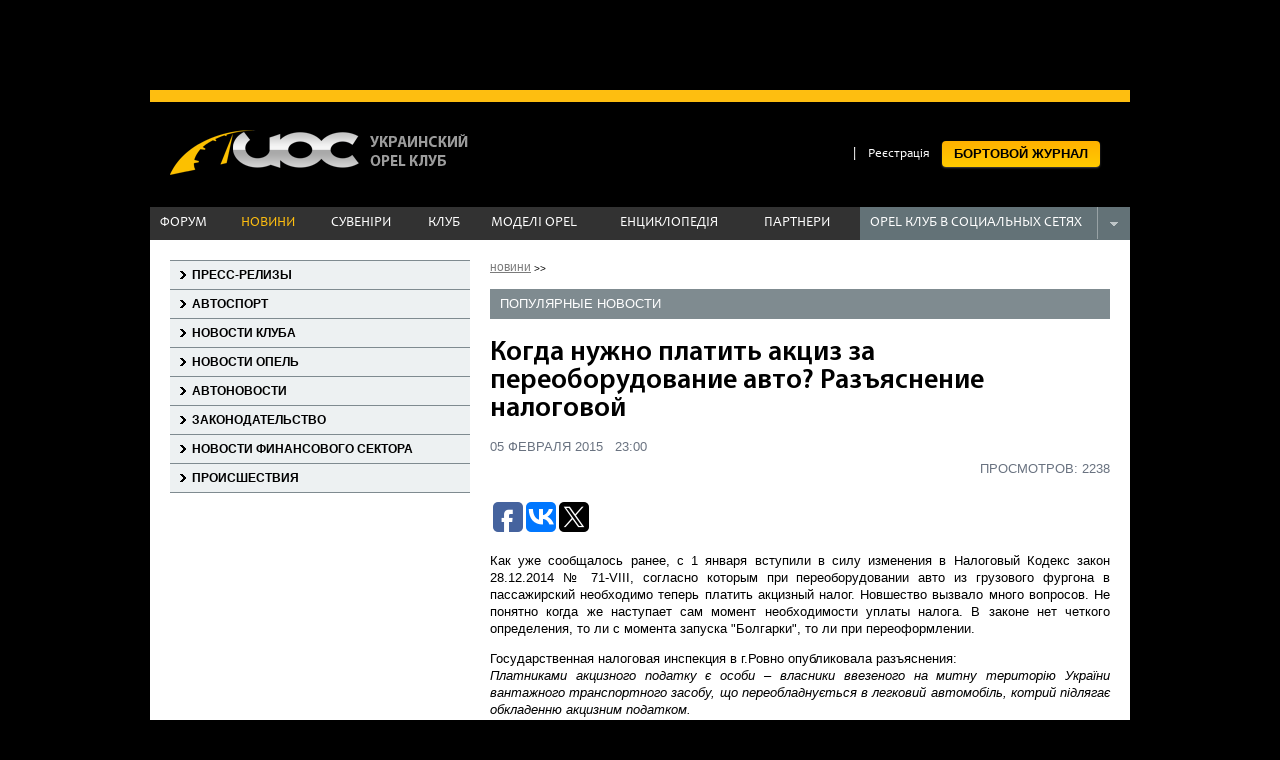

--- FILE ---
content_type: text/html; charset=utf-8;
request_url: https://www.opel-club.com.ua/news/1963
body_size: 29570
content:
<!DOCTYPE html>
<html>
     <head>
	  <title>Когда нужно платить акциз за переоборудование авто? Разъяснение налоговой | Новини | Украинский Опель Клуб</title>
	  <base href='https://www.opel-club.com.ua/'/>
	  <meta http-equiv="Content-Type" content="text/html; charset=utf-8" />
	  <meta name="SKYPE_TOOLBAR" content="SKYPE_TOOLBAR_PARSER_COMPATIBLE" />
	  <meta name="Copyright" content='' />
	  <meta name="home_url" content='©' />
	  <meta name="description" content='Как уже сообщалось ранее, с 1 января вступили в силу изменения в Налоговый Кодекс закон 28.12.2014 № 71-VIII, согласно которым при переоборудовании авто из грузового фургона в пассажирский необходимо теперь платить акцизный налог. Новшество вызвало много вопросов. Не понятно когда же наступает сам момент необходимости уплаты налога. В законе нет четкого определения, то ли с момента запуска "Болгарки", то ли при переоформлении' />
	  <meta name="keywords" content='Как,уже,сообщалось,ранее,с,января,вступили,в,силу,изменения,в,Налоговый,Кодекс,закон,��,-VIII,согласно,которым,при,переоборудовании,авто,из,грузового,фургона,в,пассажирский,необходимо,теперь,платить,акцизный,налог,Новшество,вызвало,много,вопросов,Не,понятно,когда,же,наступает,сам,момент,необходимости,уплаты,налога,В,законе,нет,четкого,определения,то,ли,с,момента,запуска,Болгарки,то,ли,при,переоформлении' />
	  <meta name="viewport" content="width=device-width, initial-scale=0.9" />
	  <link rel="shortcut icon" type="image/x-icon" href="https://www.opel-club.com.ua/favicon.ico" />
	  <link rel='stylesheet' href='https://www.opel-club.com.ua/css/struct.css' type='text/css' media="all" />

	  	  <meta property="og:title" content="Когда нужно платить акциз за переоборудование авто? Разъяснение налоговой" />
	  <meta property="og:description" content="" />
	  <meta property="og:type" content="website" />
	  <meta property="og:url" content="https://www.opel-club.com.ua/news/1963" />
	  <meta property="og:image" content="https://www.opel-club.com.ua/upload/news/items/1423170166.jpg" />
	  <meta property="og:site_name" content="https://www.opel-club.com.ua/" />

	  
	  <script src="https://www.opel-club.com.ua/script/core/jquery-1.7.1.min.js" type="text/javascript"></script>

	  <link rel="stylesheet" type="text/css" href="https://www.opel-club.com.ua/script/cusel/cusel.css" media="screen" />
	  <script src="https://www.opel-club.com.ua/script/cusel/cusel.js" type="text/javascript" ></script>
	  <script src="https://www.opel-club.com.ua/script/cusel/jScrollPane.js" type="text/javascript" ></script>
	  <script src="https://www.opel-club.com.ua/script/core/jquery.mousewheel.js" type="text/javascript" ></script>


	  <link rel="stylesheet" type="text/css" href="https://www.opel-club.com.ua/script/colorbox/colorbox.css" media="screen" />
	  <script src="https://www.opel-club.com.ua/script/colorbox/colorbox.js" type="text/javascript" ></script>
	  <link rel='stylesheet' href='https://www.opel-club.com.ua/script/water_gallery/water_gallery.css' type='text/css' media="all" />
	  <script src="https://www.opel-club.com.ua/script/core/serialize.js" type="text/javascript"></script>
  <!--	<script src="https://www.opel-club.com.ua/script/core/jquery.cookie.js" type="text/javascript"></script>    -->
	  <script src="https://www.opel-club.com.ua/script/water_gallery/water_gallery.js" type="text/javascript"></script>

	  <link rel='stylesheet' href='https://www.opel-club.com.ua/script/checkbox/checkbox.css' type='text/css' media="all" />
	  <script src="https://www.opel-club.com.ua/script/checkbox/checkbox.js" type="text/javascript"></script>

	  <link rel='stylesheet' href='https://www.opel-club.com.ua/css/jquery.toastmessage.css' type='text/css' media="all" />
	  <script src="https://www.opel-club.com.ua/script/jquery.toastmessage.js" type="text/javascript"></script>

	  <script src="https://www.opel-club.com.ua/script/basket.js" type="text/javascript"></script>
	  <script src="https://www.opel-club.com.ua/script/basket_order.js" type="text/javascript"></script>

	  <script src="https://www.opel-club.com.ua/script/order.js" type="text/javascript"></script>
	  <script src="https://www.opel-club.com.ua/script/app.js" type="text/javascript"></script>

	  <script src="https://www.opel-club.com.ua/script/user.js" type="text/javascript"></script>
	  <!-- <link rel='stylesheet' href='https://www.opel-club.com.ua/css/user.css' type='text/css' media="all" /> -->

	  <script src="https://www.opel-club.com.ua/script/jquery.cookie.js" type="text/javascript"></script>

	  <script src="https://www.opel-club.com.ua/script/validation/validation.js" type="text/javascript"></script>
	  <link rel="stylesheet" href="https://www.opel-club.com.ua/script/validation/validation.css" type="text/css" media="all" />
	  <!--
		  <script src="https://www.opel-club.com.ua/script/growl1.0.1/js/jquery.growl.js" type="text/javascript"></script>
		  <link rel="stylesheet" type="text/css" href="https://www.opel-club.com.ua/script/growl1.0.1/css/growl.css"/>
	  -->
	  <link rel='stylesheet' href='https://www.opel-club.com.ua/script/slideCollage/slideCollage.css' type='text/css' />
	  <script src="https://www.opel-club.com.ua/script/slideCollage/slideCollage.js" type="text/javascript"></script>

	  <link rel="stylesheet" href="https://www.opel-club.com.ua/script/form_element/form.css" media="screen" />
	  <script src="https://www.opel-club.com.ua/script/form_element/custom-form-elements.js" type="text/javascript"></script>

    <!--<script type="text/javascript" src="https://www.opel-club.com.ua/r/jquery-u.js"></script> -->
	  <!--  <link rel="stylesheet" href="https://www.opel-club.com.ua/r/jquery-u.css" type="text/css" media="all"> -->


	  <script type="text/javascript">
	       $(document).ready(function() {
		    $('.slideCollage').slideCollage({autoSpeed: 4500});
	       });
	  </script>


	  <script src="https://www.opel-club.com.ua/script/settings.js" type="text/javascript"></script>

	  <!--[if lt IE 9]>
		  <link rel="stylesheet" type="text/css" href="https://www.opel-club.com.ua/css/ie.css">
	      <script src="https://www.opel-club.com.ua/script/polosatka/polosatka.js" type="text/javascript"></script>
	      link rel='stylesheet' href='https://www.opel-club.com.ua/script/polosatka/polosatka.css' type='text/css' media="all" />
	 <![ENDIF]-->



	  



	       </head>
     <body>
     <div id="fb-root"></div>
     <script>(function(d, s, id) {
	       var js, fjs = d.getElementsByTagName(s)[0];
	       if (d.getElementById(id))
		    return;
	       js = d.createElement(s);
	       js.id = id;
	       js.src = "//connect.facebook.net/ru_RU/all.js#xfbml=1&appId=121174884726664";
	       fjs.parentNode.insertBefore(js, fjs);
	  }(document, 'script', 'facebook-jssdk'));
     </script>

     <div class="html h">
	  
						<div class="top_banner_picture">
								<div class="wrap">
										<script async src="https://pagead2.googlesyndication.com/pagead/js/adsbygoogle.js?client=ca-pub-9559807770413133"
     crossorigin="anonymous"></script>
<!-- 980x90 -->
<ins class="adsbygoogle"
     style="display:inline-block;width:980px;height:90px"
     data-ad-client="ca-pub-9559807770413133"
     data-ad-slot="6412384542"></ins>
<script>
     (adsbygoogle = window.adsbygoogle || []).push({});
</script>																		</div>
						</div>

						
	  <div class="header r">
	       <div class="wrap  clear">
		    <a href="https://www.opel-club.com.ua/" class="logo fl"><img src="https://www.opel-club.com.ua/pic/logo.png" alt="Opel Club" title="Opel Club" /></a>
			 		<script>
				/**
				 * Задаем функцию для вывода
				 */
				var render_basket_top = function(items, total_count, total_price) {
						if (total_count > 0) {
								$('.head_goods_count').text(total_count);
								$('.true_end').text(true_end(total_count, 'товар', 'товара', 'товаров'));
								$('.basket_amount').show();
						} else {
								$('.basket_amount').hide();
						}
				};
				basket.render = render_basket_top; // устанавливаем нашу функцию
		</script>
				<a href="https://www.opel-club.com.ua/basket">
				<div class="basket fl">
						<span class="basket_amount">
								<span class="head_goods_count"></span> <span class="true_end"></span>
						</span>
				</div>
		</a>
				    <ul class="ul login_ul fr">
     			 <li><a href="https://www.opel-club.com.ua/login"></a></li>
     			 <li>|</li>
     			 <li><a href="https://www.opel-club.com.ua/forum/index.php?app=core&module=global&section=register">Реєстрація</a></li>
			 <li class="bort_journal nice_button radius"><a href="https://www.opel-club.com.ua/mycars">БОРТОВОЙ ЖУРНАЛ</a></li>

		    </ul>
		    <div class="top_menu clear r">
			 <table class="table">
			      <tr>    <td><a href="http://www.opel-club.com.ua/forum/index.php" class="" target = "_blank">ФОРУМ</a></td>
<td><a href="https://www.opel-club.com.ua/newsgroups" class="current" target = "">НОВИНИ</a></td>
<td><a href="https://www.opel-club.com.ua/catalogsouvenirsgroup" class="" target = "">СУВЕНІРИ</a></td>
<td><a href="https://www.opel-club.com.ua/about_club" class="" target = "">КЛУБ</a></td>
<td><a href="https://www.opel-club.com.ua/catalogautogroups" class="" target = "">МОДЕЛІ OPEL</a></td>
<td><a href="https://www.opel-club.com.ua/encyclopediagroups" class="" target = "">ЕНЦИКЛОПЕДІЯ</a></td>
<td><a href="https://www.opel-club.com.ua/partnersgroups" class="" target = "">ПАРТНЕРИ</a></td>
   </tr>
			 </table>
			 <div class="seti fr r">
			      <div class="opel_social">
				   <noindex>
					<a href="http://www.facebook.com/opelclub">Opel Club в Фейсбуке</a>
					<a href="http://vk.com/club1301427">Opel Club в Контакте</a>
					<a href="https://twitter.com/opelclubcomua">Opel Club в Твиттер</a>
					<a href="https://plus.google.com/108383202557986265001" rel="publisher">Opel Club в Google+</a>
				   </noindex>
			      </div>
			      <span id="show_social" class="fl">Opel клуб в социальных сетях</span>
			      <span class="fr"></span>
			 </div>
		    </div>
	       </div>
	  </div>
<!--header--><div class="wrap">
     
     <div class="body r h clear">
	  <div class="left_col fl">
	       <div class="menu_list">
<a href="https://www.opel-club.com.ua/newsgroups/press-relizy">Пресс-релизы</a>
<a href="https://www.opel-club.com.ua/newsgroups/autosport">Автоспорт</a>
<a href="https://www.opel-club.com.ua/newsgroups/news_teams">Новости клуба</a>
<a href="https://www.opel-club.com.ua/newsgroups/opel_news">Новости Опель</a>
<a href="https://www.opel-club.com.ua/newsgroups/news_auto_world">Автоновости</a>
<a href="https://www.opel-club.com.ua/newsgroups/legal_news">Законодательство</a>
<a href="https://www.opel-club.com.ua/newsgroups/financial_news">Новости финансового сектора</a>
<a href="https://www.opel-club.com.ua/newsgroups/dtp">Происшествия</a>
	       </div>

 <div class="banner h">
		<script async src="https://pagead2.googlesyndication.com/pagead/js/adsbygoogle.js?client=ca-pub-9559807770413133"
     crossorigin="anonymous"></script>
<!-- 300x250 новий -->
<ins class="adsbygoogle"
     style="display:inline-block;width:300px;height:250px"
     data-ad-client="ca-pub-9559807770413133"
     data-ad-slot="1289455344"></ins>
<script>
     (adsbygoogle = window.adsbygoogle || []).push({});
</script>				</div>
		<p>&nbsp;</p>
		           
	       <!--модуль партнеров слева начало-->
	       				<div id="left_partners_blok">
						<div class="plashka clear" style="margin-bottom:0"> <a  href="https://www.opel-club.com.ua/partnersgroups">Партнери клуба</a></div>
														<div class="news_page_item h">

																						<a href="https://www.opel-club.com.ua/partners/67" class="news_page_item_pic h fl" style="background: none">
														<img src="https://www.opel-club.com.ua/upload/partners/1365413884.jpg" alt="" />
												</a>
										
										<a href="https://www.opel-club.com.ua/partners/67"class="news_page_item_title h">
												Универсал-АВТО<span>-</span>
										</a>
								</div>
																<div class="news_page_item h">

																						<a href="https://www.opel-club.com.ua/partners/71" class="news_page_item_pic h fl" style="background: none">
														<img src="https://www.opel-club.com.ua/upload/partners/1365418667.jpg" alt="" />
												</a>
										
										<a href="https://www.opel-club.com.ua/partners/71"class="news_page_item_title h">
												Блиц-АВТО<span>-</span>
										</a>
								</div>
																<div class="news_page_item h">

																						<a href="https://www.opel-club.com.ua/partners/212" class="news_page_item_pic h fl" style="background: none">
														<img src="https://www.opel-club.com.ua/upload/partners/1477647180.jpg" alt="" />
												</a>
										
										<a href="https://www.opel-club.com.ua/partners/212"class="news_page_item_title h">
												АВТОКОМ<span>-</span>
										</a>
								</div>
								 </div> 
	       
	       <!--модуль новости слева конец-->

	  </div><!--left_col-->

	  <div class="right_col fr">
 <img src="https://www.opel-club.com.ua/upload/news/items/1423170166.jpg" title="Когда нужно платить акциз за переоборудование авто? Разъяснение налоговой" alt="Когда нужно платить акциз за переоборудование авто? Разъяснение налоговой" style="display: none" />      <div class="h r">
          <div class="bread_crumbs">
	       														<a href="https://www.opel-club.com.ua/newsgroups">
								новини						</a>
						<span> &nbsp;>>&nbsp; </span>
								          </div>
     </div>
     <div class="plashka"> <p class="plashka_title fl"> ПОПУЛЯРНЫЕ НОВОСТи</p></div>
     <div class="small_news_area">
	       </div>  <!--small_news_area-->

     <div class="article_content">
          <h1>Когда нужно платить акциз за переоборудование авто? Разъяснение налоговой</h1>

         <tr> <div class="small_news_date">05 февраля 2015 &nbsp; 23:00</div> <div class="small_news_date" align="right">ПРОСМОТРОВ: 2238</div></tr>
          <br/>
<noindex>
<script type="text/javascript">(function(w,doc) {
if (!w.__utlWdgt ) {
    w.__utlWdgt = true;
    var d = doc, s = d.createElement('script'), g = 'getElementsByTagName';
    s.type = 'text/javascript'; s.charset='UTF-8'; s.async = true;
    s.src = ('https:' == w.location.protocol ? 'https' : 'http')  + '://w.uptolike.com/widgets/v1/uptolike.js';
    var h=d[g]('body')[0];
    h.appendChild(s);
}})(window,document);
</script>
<div data-background-alpha="0.0" data-buttons-color="#ffffff" data-counter-background-color="#ffffff" data-share-counter-size="12" data-top-button="false" data-share-counter-type="separate" data-share-style="1" data-mode="share" data-like-text-enable="false" data-mobile-view="false" data-icon-color="#ffffff" data-orientation="horizontal" data-text-color="#000000" data-share-shape="round-rectangle" data-sn-ids="fb.vk.tw.gp." data-share-size="30" data-background-color="#ffffff" data-preview-mobile="false" data-mobile-sn-ids="fb.vk.tw.wh.vb.gp." data-pid="1568962" data-counter-background-alpha="1.0" data-following-enable="false" data-exclude-show-more="true" data-selection-enable="true" class="uptolike-buttons" ></div><br>
</noindex>
	  
	  <p style="text-align: justify;">Как уже сообщалось ранее, с 1 января вступили в силу изменения в Налоговый Кодекс закон 28.12.2014 № 71-VIII, согласно которым при переоборудовании авто из грузового фургона в пассажирский необходимо теперь платить акцизный налог. Новшество вызвало много вопросов. Не понятно когда же наступает сам момент необходимости уплаты налога. В законе нет четкого определения, то ли с момента запуска "Болгарки", то ли при переоформлении.</p>
<p style="text-align: justify;"></p>
<p style="text-align: justify;">Государственная налоговая инспекция в г.Ровно опубликовала разъяснения:</p>
<p style="text-align: justify;"><em>Платниками акцизного податку є особи &ndash; власники ввезеного на митну територію України вантажного транспортного засобу, що переобладнується в легковий автомобіль, котрий підлягає обкладенню акцизним податком.</em></p>
<p style="text-align: justify;"><em>При цьому, об&rsquo;єктом оподаткування є переобладнання такого ввезеного транспортного засобу, який відповідає товарній позиції УКТЗЕД 8704 (вантажні автомобілі), у легковий автомобіль, який відповідає товарній позиції 8703 (легкові автомобілі) та який, відповідно, підлягає обкладенню акцизним податком.</em></p>
<p style="text-align: justify;"><em><br /></em></p>
<p style="text-align: justify;"><em>Датою виникнення податкових зобов&rsquo;язань є дата видачі документа про відповідність переобладнаного автомобіля вимогам безпеки дорожнього руху. Тобто податок має бути фактично сплачений не пізніше дати подання до органів МВС документів про реєстрацію (перереєстрацію) переобладнаного транспортного засобу. Разом з тим, платники акцизного податку при зверненні до органів внутрішніх справ України для реєстрації або перереєстрації переобладнаного вантажного транспортного засобу у легковий автомобіль зобов`язані пред`явити квитанції або платіжні доручення про сплату податку з відміткою банку про дату виконання платіжного доручення.</em></p>
<p style="text-align: justify;"><em><br /></em></p>
<p style="text-align: justify;"><em>Крім того, за підсумками місяця, у якому відбулась операція з реєстрації (перереєстрації) переобладнаного автомобіля, платник податку з підакцизних товарів не пізніше 20-го числа місяця, що настає за звітним, зобов&rsquo;язані подати до органів фіскальної служби податкову декларацію з акцизного податку. Сплачується акцизний податок за ставками, визначеними в пп.<em>215.3.5&sup1;</em>&nbsp;п.215.3 ст.215 Податкового кодексу України, які залежать від виду легкового автомобіля, об&rsquo;єму циліндрів двигуна та строку його використання.</em></p>
<p style="text-align: justify;"><em><br /></em></p>
<p style="text-align: justify;"><em><img alt="Когда нужно платить акциз за переоборудование авто? Разъяснение налоговой" height="1061" src="../upload/wysiwyg/news/022015/nalogi2015_1024.jpg" title="Когда нужно платить акциз за переоборудование авто? Разъяснение налоговой" width="640" /></em></p>


   <p>&nbsp;</p>
          <!--source--><noindex>
	  
	  	       Источник:&nbsp;<a target="_blank" href="http://www.autoconsulting.com.ua"rel="nofollow">AUTO-Consulting</a>
	  </noindex>
          <!--source-->


          <p>&nbsp;</p>

	  	       Теги:
	       	            <a href="https://www.opel-club.com.ua/newsgroups/tag/101">акциз</a>&nbsp;
		    	            <a href="https://www.opel-club.com.ua/newsgroups/tag/21">налоги</a>&nbsp;
		    	            <a href="https://www.opel-club.com.ua/newsgroups/tag/181">переоборудование авто</a>&nbsp;
		    
     </div>




          <div class="article_module">
          <div class="zagolovok">ОБСУЖДЕНИе</div>
	  		<div id="fb-root"></div>
		<script>(function(d, s, id) {
						var js, fjs = d.getElementsByTagName(s)[0];
						if (d.getElementById(id))
								return;
						js = d.createElement(s);
						js.id = id;
						js.src = "//connect.facebook.net/uk_UA/all.js#xfbml=1";
						fjs.parentNode.insertBefore(js, fjs);
				}(document, 'script', 'facebook-jssdk'));</script>
		<div class="fb-comments"
				 data-href="http://www.opel-club.com.ua/news/1963"
				 data-num-posts="6"
				 data-width="620">
		</div>
		     </div>


     				<div class="article_module">
						<div class="zagolovok">НОВОСТи ПО тЕМЕ</div>

						<div class="small_news_area">
																		<div class="small_news_item fl h">
												<a href="https://www.opel-club.com.ua/news/2911" class="small_news_pic h fl">
														<img src="https://www.opel-club.com.ua/upload/news/items/1541669944.jpg" title="Митинг «евробляхеров»: центр Киева снова в пробках" alt="Митинг «евробляхеров»: центр Киева снова в пробках" /></a>
												<div class="h">
														<div class="small_news_date">
																08 ноября 2018														</div>
														<a href="https://www.opel-club.com.ua/news/2911" class="small_news_head">Митинг «евробляхеров»: центр Киева снова в пробках</a>
												</div>
										</div>
																		<div class="small_news_item fl h">
												<a href="https://www.opel-club.com.ua/news/2885" class="small_news_pic h fl">
														<img src="https://www.opel-club.com.ua/upload/news/items/1504688792.jpg" title="В Украине готовятся утилизировать старые авто - СМИ" alt="В Украине готовятся утилизировать старые авто - СМИ" /></a>
												<div class="h">
														<div class="small_news_date">
																06 сентября 2017														</div>
														<a href="https://www.opel-club.com.ua/news/2885" class="small_news_head">В Украине готовятся утилизировать старые авто - СМИ</a>
												</div>
										</div>
																		<div class="small_news_item fl h">
												<a href="https://www.opel-club.com.ua/news/2884" class="small_news_pic h fl">
														<img src="https://www.opel-club.com.ua/upload/news/items/1504688529.jpg" title="Сторонники авто на еврономерах заблокировали центр Киева" alt="Сторонники авто на еврономерах заблокировали центр Киева" /></a>
												<div class="h">
														<div class="small_news_date">
																06 сентября 2017														</div>
														<a href="https://www.opel-club.com.ua/news/2884" class="small_news_head">Сторонники авто на еврономерах заблокировали центр Киева</a>
												</div>
										</div>
																		<div class="small_news_item fl h">
												<a href="https://www.opel-club.com.ua/news/2882" class="small_news_pic h fl">
														<img src="https://www.opel-club.com.ua/upload/news/items/1504541107.jpg" title="В Украине могут увеличить штрафы за езду на нерастаможенных авто" alt="В Украине могут увеличить штрафы за езду на нерастаможенных авто" /></a>
												<div class="h">
														<div class="small_news_date">
																04 сентября 2017														</div>
														<a href="https://www.opel-club.com.ua/news/2882" class="small_news_head">В Украине могут увеличить штрафы за езду на нерастаможенных авто</a>
												</div>
										</div>
														</div><!--small_news_area-->
				</div>
					  </div><!--right_col--></div><!--body-->
</div><!--body-->
<div class="white_fon"></div>

</div>
<div class="footer h">
     <div class="promo wrap" style="background-color:#000">
	  <div class="">
	       				<img src='https://www.opel-club.com.ua/upload/banners/footer/1379517201.png' alt="Присоединиться к нам!"/>
				<img src='https://www.opel-club.com.ua/pic/prom.png' alt=''/>
				<img src='https://www.opel-club.com.ua/upload/banners/footer/1346673017.png' alt="#2"/>
				<img src='https://www.opel-club.com.ua/pic/prom.png' alt=''/>
				<img src='https://www.opel-club.com.ua/upload/banners/footer/1346673025.png' alt="#3"/>
					  </div>
     </div>
     <div class="foot_wr" style="background-color:#F00; width:980px; margin:0 auto; overflow:hidden">
	  <div class="wrap h clear" style=" background-color:#323232; width:980px" >
	       <div class="footer_menu">
		    <a href="#"><img src="https://www.opel-club.com.ua/pic/footer_logo.png" alt="" /></a>
		    <a href="https://www.opel-club.com.ua/sitemap"  >Карта сайта</a>
		    <a href="https://www.opel-club.com.ua/About_Project"  >О проекте</a>
		    <a href="https://www.opel-club.com.ua/copyright"  >Конфиденциальность</a>
            <a href="https://www.opel-club.com.ua/user_agreement"  >Пользовательское соглашение</a>
		    <a href="https://www.opel-club.com.ua/advertising"  >Реклама на сайте</a>
	       </div>

	       <div class="copy clear fl">
		    Все права защищены © 2002-2026 ОО "Украинский Опель Клуб". <br/>
		    Все права на символику OPEL принадлежат компании Adam Opel AG. <br/>
            <noindex><a href="http://www.vipdesign.com.ua/" rel="nofollow" target="_blank">Разработка сайта</a> - <a href="http://www.vipdesign.com.ua/" rel="nofollow" class="vipdesign" target="_blank">VIP Design</a><noindex><br/>	       
</div>

	       <div class="bigmir fr" style="padding-right:40px">
		    <noindex>
			<!--bigmir)net TOP 100-->
		   
		    <!--bigmir)net TOP 100-->
			</noindex>
	       </div>
	  </div><!--wrap-->
     </div>

     <script type="text/javascript">

	  var _gaq = _gaq || [];
	  _gaq.push(['_setAccount', 'UA-1182839-1']);
	  _gaq.push(['_trackPageview']);

	  (function() {
	       var ga = document.createElement('script'); ga.type = 'text/javascript'; ga.async = true;
	       ga.src = ('https:' == document.location.protocol ? 'https://' : 'http://') + 'stats.g.doubleclick.net/dc.js';
	       var s = document.getElementsByTagName('script')[0]; s.parentNode.insertBefore(ga, s);
	  })();

     </script>

</div><!--footer-->
</body>
</html>
     <script type="text/javascript">
          $(document).ready(function() {
     	  $(".print_r").hide();
     	  $(".prt").hide();
          });
     </script>
     

--- FILE ---
content_type: text/html; charset=utf-8
request_url: https://www.google.com/recaptcha/api2/aframe
body_size: 266
content:
<!DOCTYPE HTML><html><head><meta http-equiv="content-type" content="text/html; charset=UTF-8"></head><body><script nonce="dR71ohQ1DbJcsz_GsIvx7Q">/** Anti-fraud and anti-abuse applications only. See google.com/recaptcha */ try{var clients={'sodar':'https://pagead2.googlesyndication.com/pagead/sodar?'};window.addEventListener("message",function(a){try{if(a.source===window.parent){var b=JSON.parse(a.data);var c=clients[b['id']];if(c){var d=document.createElement('img');d.src=c+b['params']+'&rc='+(localStorage.getItem("rc::a")?sessionStorage.getItem("rc::b"):"");window.document.body.appendChild(d);sessionStorage.setItem("rc::e",parseInt(sessionStorage.getItem("rc::e")||0)+1);localStorage.setItem("rc::h",'1769946115852');}}}catch(b){}});window.parent.postMessage("_grecaptcha_ready", "*");}catch(b){}</script></body></html>

--- FILE ---
content_type: text/css
request_url: https://www.opel-club.com.ua/css/struct.css
body_size: 36309
content:
@charset "utf-8" ;
@import "core/rst.css" ;
@import "core/def.css" ;
@import "styles.css" ;
@import "catalogue.css" ;
html, body {
	height: 100% ;
	min-height: 100% ;
	min-width: 100% ;
	width:100% ;
	/*overflow-y:scroll ;
	*/	font-family:Arial }

@font-face  {
	font-family: 'Candara' ;
	src: url('Candara.eot') ;
	src: url('Candara.eot?#iefix') format('embedded-opentype'), url('Candara.ttf') format('truetype') ;
	font-weight: normal ;
	font-style: normal ;
}

@font-face  {
	font-family: 'Myriad Pro' ;
	src: url('MyriadPro-Semibold.eot') ;
	src: url('MyriadPro-Semibold.eot?#iefix') format('embedded-opentype'), url('MyriadPro-Semibold.ttf') format('truetype') ;
	font-weight: normal ;
	font-style: normal ;
}

@font-face  {
	font-family: 'PFHandbookPro-Bold' ;
	src: url('PFHandbookPro-Thin.eot') ;
	src: url('PFHandbookPro-Thin.eot?#iefix') format('embedded-opentype'), url('PFHandbookPro-Thin.ttf') format('truetype') ;
	font-weight: normal ;
	font-style: normal ;
}

body {
	position: relative ;
	height: auto !important ;
	height: 100% ;
	background:#000 ;
}

.big_banner_wrap {
	position:fixed ;
	left:50% ;
	top:0 ;
	width:1920px ;
	margin-left:-960px ;
}

/*START MAIN SRTUCTURE 2-COLUMN MAKET*/.html {
	width: 100% ;
	clear: both ;
	position: relative ;
	min-width:960px ;
	padding-bottom:353px ;
}

.white_fon {
	position:absolute ;
	z-index:1 ;
	background:white ;
	width:980px ;
	top:0 ;
	left:50% ;
	margin-left:-490px ;
	position:fixed ;
	height:1000px ;
	/*visibility: hidden ;
	*/ visibility:hidden }

.wrap {
	margin:0 auto ;
	width:980px ;
	font:13px/1.33 Verdana, Arial ;
}

.header {
	z-index:20 ;
}
.header .wrap {
	border-top:12px solid #febe10 ;
	background:#000 ;
}

.basket {
	background:url(../pic/basket.png) left no-repeat ;
	color:#FFF ;
	text-transform:uppercase ;
	padding-left:20px ;
	margin:42px 0 0 40px ;
	font-family:'Candara',Arial }

.basket3 {
	background:url(../pic/basket.png) left no-repeat ;
	color:#000 ;
	text-transform:uppercase ;
	padding-left:20px ;
	font-family:'Candara',Arial }

.body {
	background:#fff ;
	z-index:2 ;
	padding:20px ;
	min-height:220px }

.left_col {
	width:300px ;
}

.right_col {
	width:620px ;
	position:relative }

.footer {
	height:353px ;
	position:absolute ;
	bottom:0 ;
	left:0 ;
	right:0 ;
	z-index:2 ;
	width:100% ;
	min-width:980px ;
}

.promo {
	/*position:absolute ;
	 left:50% ;
	 margin-left:-490px ;
	 bottom:155px ;
	*/ height:200px ;
	z-index:3 }

.footer .wrap {
	background:#323232 ;
	height:135px ;
	padding:20px 20px 0  ;
	width:940px ;
}

.footer .promo.wrap {
	padding:0 20px ;
	height:auto }

/*END MAIN SRTUCTURE 2-COLUMN MAKET*/.big_banner_wrap {
	background-repeat:no-repeat }

/*HEADER START*/.logo {
	padding:28px 0 28px 20px ;
	display:block ;
}

.login_ul {
	padding:40px 30px 0 0 ;
	color:#fff ;
	font-family:'Candara', Arial ;
	max-width:550px ;
}

.login_ul li {
	float:left ;
	margin:0 0 0 12px ;
	padding:4px 0 0 ;
	white-space:nowrap }

.login_ul li:first-child {
	max-width:160px ;
	white-space:nowrap ;
	overflow:hidden ;
	text-overflow:ellipsis }

.login_ul li.bort_journal {
	padding:0 0 1px ;
}

.login_ul a {
	text-decoration:none ;
	color:#fff ;
}

.login_ul a:hover {
	color:#FEBE10 }

.login_ul .bort_journal a {
	color:#000 ;
}

.login_ul .bort_journal a {
	text-decoration:none }

.top_menu, .car_page_nav {
	height:33px ;
	background:#323232 ;
	font:14px/1 'Candara', Arial ;
	color:#fff ;
	text-transform:uppercase ;
}

.top_menu table {
	float:left ;
	width:710px ;
	height:33px ;
}

.top_menu td {
	padding:0 10px ;
}

.top_menu td.current {
	background:#FDBE0F }

.top_menu a, .car_page_nav a {
	color:#fff ;
	text-decoration:none ;
}

.top_menu td.current a {
	color:#000 }

.top_menu a:hover, .car_page_nav a:hover, .top_menu a.current {
	color:#FEBE10  }

.car_page_nav a.current {
	background:#FDBE0F }

.seti {
	background:#637277 ;
	height:100% ;
	line-height:33px ;
	padding:0 0 0 10px ;
	cursor:pointer ;
	width:260px ;
}

.seti .fr {
	display:block ;
	width:33px ;
	height:32px ;
	background:url(../pic/seti_trigger.png) left top no-repeat ;
	margin:0 0 0 15px ;
}

.seti .fr.active {
	background-position:left bottom }

.opel_social {
	background:#637277 ;
	padding:0 10px  ;
	width:250px ;
	position:absolute ;
	left:0 ;
	top:33px ;
	border-top:1px solid #98A2A5 ;
	display:none ;
}

.opel_social a {
	display:block ;
	line-height:14px ;
	text-transform:none ;
	margin:10px 0 ;
}

.seti:hover .opel_social {
	display:block }

/*HEADER END*//*PAGE CAR START*/
.page_car_wrap {
	height:520px ;
	position:absolute ;
	width:100% ;
	z-index:3 ;
	top:0 ;
	left:0 ;
	overflow:hidden ;
}

.darken {
	position:absolute ;
	width:240px ;
	height:100% ;
	background:url(../pic/darken.png) repeat-y ;
	top:0 ;
}

.darken_left {
	left:50% ;
	margin-left:-730px ;
}

.darken_right {
	background-position:-240px 0 ;
	right:50% ;
	margin-right:-730px ;
}

@media all and (-webkit-min-device-pixel-ratio:0)  {
	.darken_right {
		margin-right:-729px ;
	}

}

.page_car_window {
	height:370px ;
	z-index:4 }

.page_car_title {
	position:absolute ;
	left:0 ;
	bottom:25px ;
	text-decoration:none ;
}

.page_car_title span {
	display:block ;
	padding:1px 25px 3px ;
	clear:both ;
	float:left ;
	text-transform:uppercase ;
}

.page_car_title span.page_car_title_large {
	background:#fdbe0f ;
	font: bold 31px/1.33 'Myriad Pro', Arial ;
	color:#000 ;
}

.page_car_title span.page_car_link {
	font: bold 23px/1.33 'Myriad Pro', Arial ;
	color:#fff ;
	padding:5px 15px 5px ;
}

.test_drive_icons {
	position:absolute ;
	bottom:20px ;
	right:18px ;
	text-align:right ;
}

.test_drive_icons div {
	float:left ;
	width:80px ;
	height:80px ;
	background: rgba( 0, 0, 0, 0.53) ;
	margin:0 2px ;
	color:#FFF ;
}

.test_drive_icons span {
	display:block ;
	padding-top:37px ;
	height:43px ;
	text-align:center ;
	font:bold 12px/1.33 Arial ;
	background:url(../pic/test_drive.png) 0 0 no-repeat ;
}

.test_drive_icons span.engine {
	background-position:0 0 }

.test_drive_icons span.speed {
	background-position:-80px 0 }

/*PAGE CAR END*//*.seti_like {
 position:absolute ;
 top:0 ;
 right:0 }

*/.bread_crumbs  {
	font-size: 12px ;
	/*float:none ;
	*/overflow:hidden /*padding-top:20px*/ }

.bread_crumbs span  {
	font-size: 10px ;
	line-height:17px ;
}

.bread_crumbs a  {
	color: #7b7b7b ;
}

.bread_crumbs a, .bread_crumbs span {
	display:block ;
	float:left ;
	padding-bottom:12px ;
}

.bread_crumbs a:hover  {
	color: #000000 ;
}

.big_title {
	font:bold 27px/1 'Myriad Pro', Arial ;
	clear:both ;
	margin:10px 0 ;
}

/*TRIPPLE LISTS OF NEWS, ACTIONS, CARETC START*/.main_akciya {
	padding:15px ;
	border:1px solid #d5d9da ;
	background:#f9f9f9 ;
	margin-bottom:20px ;
	height:72px ;
	position:relative ;
	z-index:20 ;
	overflow:visible  }

.main_akciya_date {
	background:url(../pic/main_akciya_date.png) center right no-repeat ;
	width:180px ;
	height:70px ;
	text-transform:uppercase ;
	font-size:13px ;
	font-weight:bold ;
	color:#636363 ;
}

/*.main_akciya_date span {
 display:block ;
 font: 50px/1.0 'Myriad Pro', Arial ;
 margin:0 0 5px ;
 }

*/.main_akciya_title {
	width:560px ;
	margin:0 15px ;
}

.like_main_akciya {
	background:url(../pic/like_akciya.png) left no-repeat ;
	width:100px ;
	text-align:right ;
	padding:0 15px ;
	height:72px ;
}

.like_main_akciya_block {
	margin-top:0 }

.news_tr_title, .page_car_title span.page_car_link {
	background: rgba( 0, 0, 0, 0.6) ;
}

.plashka {
	background:#7f8b90 ;
	color:#FFF ;
	height:30px ;
	line-height:30px ;
	margin:0 0 20px 0 ;
	font-family:Verdana, Geneva, sans-serif ;
}

.plashka_title {
	padding-left:10px ;
	text-transform:uppercase }

.dop_search {
	margin:0 0 0 20px ;
}

.dop_search .fl {
	margin:0 10px 0 0 }

.plashka a.plashka_title {
	text-transform:uppercase ;
	margin:0 50px 0 20px ;
	font:bold 13px/30px 'Candara', Arial ;
	padding-left:0 }

.plashka a {
	display:block ;
	float:left ;
	padding:0 0 0 8% ;
	color:#FFF ;
	text-decoration:none ;
	height:30px ;
}

#tabs .plashka a {
	padding:0 ;
	width:50% ;
	text-align:center }

.box {
	display:none ;
}

.box.visible {
	display:block }

.plashka a.plashka_sort {
	display:inline ;
	float:none ;
}

.plashka a.current {
	background-color: #FDBE0F ;
	color:#000 ;
	position:relative }

.plashka a:hover {
	text-decoration:underline ;
	color:#fff }

.plashka a.current:hover {
	color:#000 }

.plashka a.current:after {
	content: '' ;
	position: absolute ;
	border-style: solid ;
	border-color: transparent ;
	bottom: -10px ;
	width:0px ;
	height:0px ;
	border-left:7px solid transparent ;
	border-right:7px solid transparent ;
	border-top:7px solid #FDBE0F ;
	left:50% ;
	margin-left:-5px ;
}

.news_tripple, .catalogue_wrap {
	width:960px ;
}

.model_title {
	font:bold 23px/1 'Myriad Pro', Arial ;
	border-bottom:3px solid #838f93 ;
	text-transform:uppercase ;
	padding:6px 0 ;
	margin:10px 0 5px ;
	clear:both ;
}

.news_tr_item {
	height:220px ;
}

.car_item {
	border-bottom:1px solid #b1b1b1 ;
	padding:0 0 20px ;
	height:305px ;
}

.news_tr_item, .car_item {
	margin:0 20px 20px 0 ;
	width:300px ;
}

.bort_journal_wrap {
	width:650px ;
}

.bort_journal_wrap .car_item {
	height:265px ;
}

.normal_item {
	width:100% ;
	height:auto ;
	min-height:225px ;
	padding:0 0 10px ;
	border-bottom:1px dotted #676767 ;
}

.news_pic {
	display:block ;
	position:absolute ;
	z-index:1 ;
	left:0 ;
	top:0 ;
	width:300px ;
	height:220px ;
}

.news_tr_title {
	position:absolute ;
	z-index:2 ;
	color:#fff ;
	padding:15px ;
	left:0 ;
	bottom:0 ;
	width:100% ;
}

.normal_item .news_tr_title {
	position:relative ;
	width:290px ;
	float:right ;
	background:#fff ;
	color:#000 ;
	padding:0 15px ;
	text-shadow:none ;
}

.news_tripple .news_tr_title {
	width:270px ;
}

.news_tr_date {
	position:absolute ;
	left:0 ;
	top:0 ;
	z-index:3 ;
	text-align:center ;
	min-width:40px ;
}

.news_tr_date span {
	display:block ;
	background:#000000 ;
	color:#FFF ;
	font: 13px/24px Arial ;
	margin:0 0 3px ;
	padding:0 5px 2px ;
}

.news_tr_title a {
	color:#fff ;
	display: block ;
	font:bold 16px/1 'Myriad Pro', Arial ;
	text-decoration:none ;
	text-shadow: 1px 0 0 #000000 ;
}

.news_tr_title a:hover {
	color:#fff }

.normal_item .news_tr_title a {
	color:#000 ;
	font-size:18px ;
	text-shadow:none ;
}

.normal_item .news_tr_title a:hover {
	color:#000 }

.news_tr_title p {
	display:none ;
	margin:10px 0 0 ;
}

.normal_item .news_tr_title p {
	display:block ;
}

.news_tr_title:hover p {
	display:block ;
}

.catalogue_car_pic {
	width:200px ;
	height:150px ;
	overflow:hidden ;
	text-align:center ;
	display:block ;
	/* background:url(../pic/no_image_catalog.png) center no-repeat ;
	*/ }

.catalogue_links {
	height:38px ;
	color:#5e666a ;
	margin: 15px 0 ;
	font-family:Verdana, Geneva, sans-serif ;
	line-height:1.5 ;
}

.catalogue_links a {
	color:#5e666a }

.catalogue_links a:hover {
	color:#000 }

.catalogue_car_pic img {
	max-width:200px ;
	max-height:150px ;
}

.car_title {
	font:bold 18px/1 'Myriad Pro', Arial ;
	text-decoration:none ;
	display:block ;
	height:20px ;
	white-space: nowrap ;
	text-overflow: ellipsis ;
	-o-text-overflow: ellipsis ;
	overflow:hidden ;
}

.catalogue_prise  {
	font: bold 25px/1 'PFHandbookPro-Bold', Arial ;
	height:26px ;
}

.catalogue_prise span {
	font-size:15px ;
}

.catalogue_prise_no {
	font:bold 12px/26px Verdana, Geneva, sans-serif ;
	color:#ff0000 ;
	height:26px }

.buy_info {
	padding:12px 0 0 ;
	line-height:25px ;
	height:25px ;
	color:#58696f ;
	font-size:11px }

.banner {
	width:300px ;
	height:250px ;
	float:right ;
}

.car_item .banner {
	margin: 32px 0  }

.small_news_area {
	width:640px ;
}

.small_news_item {
	width:300px ;
	margin:0 20px 15px 0 ;
	border-bottom:1px dotted #676767 ;
	padding:0 0 24px ;
	height:92px }

.small_news_pic {
	display:block ;
	width:129px ;
	text-align:center ;
	height:98px ;
	margin:0 13px 0 0 ;
	border:1px solid silver ;
}

.small_news_pic img {
	height:98px ;
}

.small_news_head {
	margin:7px 0 0 ;
	display:block ;
	color:#000 ;
	text-decoration:none ;
	font: bold 13px/1.2 Verdana ;
}

.small_news_head:hover {
	text-decoration: underline ;
	color:#000 }

.small_news_date {
	color:#6A7381 ;
	text-transform:uppercase ;
	margin-bottom:5px  }

/*TRIPPLE LISTS OF NEWS, ACTIONS ,CATALOGUE, ETC END*/h1 {
	font:28px/1.0 'Myriad Pro', Arial ;
	margin:0 0 15px ;
}

.seti_like {
	margin-bottom: 10px ;
	margin-top: -5px ;
	height:30px }

.shown {
	margin:0 20px 0 0 ;
}

.article_content {
	margin:0 0 20px ;
}

.promo, .club_advantages {
	font: 13px Arial ;
	text-align: justify ;
	line-height: 0 ;
	font-size: 1px ;
	text-justify: newspaper ;
	zoom:1 ;
	text-align-last: justify ;
	background:black ;
	background:#000 ;
}

.club_advantages_title {
	font:28px/1.33 'Myriad Pro', Arial ;
	padding:0 0 5px ;
	border-bottom:1px solid #58696f ;
}

.promo div:after, .club_advantages ul:after {
	width: 100% ;
	height: 0px ;
	visibility: hidden ;
	overflow: hidden ;
	content: '' ;
	display: inline-block ;
}

.promo {
	background-color:red }

.promo img, .club_advantages li {
	display: inline-block ;
	text-align: left ;
	line-height: normal ;
	vertical-align: middle ;
	font:12px/1.33 Verdana ;
}

.club_advantages strong {
	font-size:14px ;
	margin:0 0 18px ;
	display:block ;
	text-shadow: 1px 0px 0 #444 }

.club_advantages ul {
	border-top:1px solid #a0a9ac ;
	padding:18px 0 10px ;
}

.club_advantages li {
	width:290px ;
}

.club_advantages {
	background:#808c90 ;
	color:#FFF ;
	padding:20px ;
	position:relative ;
	z-index:8 }

.partner_item {
	clear:both ;
	margin:0 3px 20px ;
	background: rgb(237,237,239) ;
	/* Old browsers */	background: -moz-linear-gradient(top, rgba(237,237,239,1) 0%, rgba(255,255,255,1) 100%) ;
	/* FF3.6+ */	background: -webkit-gradient(linear, left top, left bottom, color-stop(0%,rgba(237,237,239,1)), color-stop(100%,rgba(255,255,255,1))) ;
	/* Chrome,Safari4+ */	background: -webkit-linear-gradient(top, rgba(237,237,239,1) 0%,rgba(255,255,255,1) 100%) ;
	/* Chrome10+,Safari5.1+ */	background: -o-linear-gradient(top, rgba(237,237,239,1) 0%,rgba(255,255,255,1) 100%) ;
	/* Opera 11.10+ */	background: -ms-linear-gradient(top, rgba(237,237,239,1) 0%,rgba(255,255,255,1) 100%) ;
	/* IE10+ */	background: linear-gradient(top, rgba(237,237,239,1) 0%,rgba(255,255,255,1) 100%) ;
	/* W3C */ }

.item_div, .partner_item, .tovar_photo {
	border:1px solid #dcdcdc  ;
	-webkit-box-shadow: 0 0 3px #CCC ;
	-moz-box-shadow: 0 0 3px #CCC ;
	box-shadow: 0 0 3px #CCC ;
}

.partner_item:hover {
	background: rgb(254,254,254) ;
	/* Old browsers */	background: -moz-linear-gradient(top, rgba(254,254,254,1) 0%, rgba(237,236,241,1) 100%) ;
	/* FF3.6+ */	background: -webkit-gradient(linear, left top, left bottom, color-stop(0%,rgba(254,254,254,1)), color-stop(100%,rgba(237,236,241,1))) ;
	/* Chrome,Safari4+ */	background: -webkit-linear-gradient(top, rgba(254,254,254,1) 0%,rgba(237,236,241,1) 100%) ;
	/* Chrome10+,Safari5.1+ */	background: -o-linear-gradient(top, rgba(254,254,254,1) 0%,rgba(237,236,241,1) 100%) ;
	/* Opera 11.10+ */	background: -ms-linear-gradient(top, rgba(254,254,254,1) 0%,rgba(237,236,241,1) 100%) ;
	/* IE10+ */	background: linear-gradient(top, rgba(254,254,254,1) 0%,rgba(237,236,241,1) 100%) ;
	/* W3C */ }

.partner_wrap {
	border:1px solid #fff ;
	padding:10px 15px ;
}

.partner_item table {
	width:100% ;
	height:90px ;
}

.partner_item td {
	vertical-align:top }

.partner_item p {
	padding:2px 0 }

.skidka {
	width:140px ;
	text-align:center }

.partner_item td.pic_td {
	width:130px ;
}

.partner_item td.pic_td img {
	max-width:130px }

.partner_info {
	margin:25px 0 20px }

.partner_info .fl {
	width:50% }

/*LEFT COLUMN START*/.menu_list {
	margin:0 0 20px ;
	border-top:1px solid #7f8b90 ;
}

.menu_list a {
	display:block ;
	text-decoration:none ;
	text-transform:uppercase ;
	font: bold 12px/1.33 Arial ;
	border-bottom:1px solid #7f8b90 ;
	padding:7px 0 6px 22px ;
}

.linka_map  {
	background: url("../pic/sitemap.png") no-repeat left 4px transparent ;
	color: #333333 ;
	display: inline-block ;
	margin: 2px 0 ;
	padding-left: 12px ;
	text-decoration: none ;
}

.linka_map:hover {
	text-decoration:underline }

.main_linka_map {
	font-weight:bold ;
	text-transform:uppercase ;
	background:none ;
	padding-left:15px ;
	background: url(../pic/sitemap.png) 0 4px no-repeat ;
	margin-top:8px }

.menu_list > a {
	background: url(../pic/menu_list.png) 10px 10px no-repeat #edf1f2 ;
}

.menu_list a:hover {
	text-decoration:underline }

.menu_list a.current {
	background-color:#fdbe0f ;
}

.menu_list .subchapters a {
	padding:5px 0 6px 40px ;
	background:url(../pic/menu_list.png) -270px 9px no-repeat ;
}

.menu_list .subchapters a.current {
	background: #fdbe0f url(../pic/menu_list.png) -270px -83px no-repeat ;
}

.card_order {
	display:block ;
	margin:20px 0 ;
}

.news_page_item {
	padding:15px 0 15px ;
	border-bottom:1px dotted #676767 ;
	background: rgb(238,237,239) ;
	/* Old browsers */	background: -moz-linear-gradient(top, rgba(238,237,239,1) 0%, rgba(255,255,255,1) 100%) ;
	/* FF3.6+ */	background: -webkit-gradient(linear, left top, left bottom, color-stop(0%,rgba(238,237,239,1)), color-stop(100%,rgba(255,255,255,1))) ;
	/* Chrome,Safari4+ */	background: -webkit-linear-gradient(top, rgba(238,237,239,1) 0%,rgba(255,255,255,1) 100%) ;
	/* Chrome10+,Safari5.1+ */	background: -o-linear-gradient(top, rgba(238,237,239,1) 0%,rgba(255,255,255,1) 100%) ;
	/* Opera 11.10+ */	background: -ms-linear-gradient(top, rgba(238,237,239,1) 0%,rgba(255,255,255,1) 100%) ;
	/* IE10+ */	background: linear-gradient(top, rgba(238,237,239,1) 0%,rgba(255,255,255,1) 100%) ;
	/* W3C */ }

.news_page_item:hover {
	background:#fff }

.news_page_item_pic {
	width:130px ;
	height:100px ;
	margin:0 10px 0 0 ;
	background:url(../pic/no_image_catalog.png) center no-repeat ;
}

.news_page_item_pic img {
	max-width:130px ;
	max-height:110px }

.news_page_item_title {
	font: bold 15px/1 Arial ;
	text-decoration:none ;
	height:100px ;
	display:block ;
}

.news_page_item_title span {
	font: normal 12px/1.33 Arial ;
	display:block ;
	margin:10px 0 0 ;
}

.article_content {
	margin:0 0 40px ;
	clear:both }

.article_module {
	border-top:1px solid #7f8b90 ;
	padding:5px 0 15px ;
	margin:10px 0 ;
	clear:both }

.subchapters li {
}

/*LEFT COLUMN END*//*CAR PAGE PROMO TEMPLATES START*/.car_page_nav {
	width:160px ;
	padding:10px 0 ;
	margin:0 0 0 -20px ;
	height:auto ;
}

.car_page_nav a {
	display:block ;
	margin:2px 0 ;
	padding:6px 15px ;
}

.car_page_nav a.current {
	color:#000 ;
}

.car_page_content {
	width:760px ;
}

.content ul {
	margin:15px 0 ;
	padding:0 ;
	list-style-type:none ;
	display:block ;
}

.content li {
	background:url(../pic/content_ul.png) 0 7px no-repeat ;
	padding-left:15px ;
	display:inline-block ;
	margin:3px 0 ;
	vertical-align:top }

.shablon_car_descibe, .shablon_promo_photo, .shablon_car_spisok, .shablon_car_column {
	margin:15px 0 25px }

.shablon_car_descibe h2 {
	width:350px }

.shablon_car_descibe .car_descr {
	width:400px ;
}

.shablon_car_descibe .car_photo {
	text-align:center }

.shablon_car_descibe .promo_info {
	margin:30px 0 }

.shablon_car_descibe .content li {
	width:340px ;
}

.shablon_promo_photo .promo_info {
	background:#323232 ;
	color:#FFF ;
	padding:30px ;
}

.shablon_promo_photo .car_photo img {
	display:block }

.shablon_promo_photo h2 {
	width:300px ;
}

.shablon_promo_photo .car_descr {
	width:370px ;
}

.shablon_promo_photo .nice_title {
	position:absolute ;
	left:25px ;
	top:20px }

.shablon_car_spisok .shablon_item {
	overflow:hidden ;
	margin:40px 0 }

.shablon_car_spisok .car_photo, .shablon_car_column .car_photo {
	float:right ;
	width:320px ;
	height:200px ;
	overflow:hidden ;
	margin:0 35px 0 0 }

.shablon_car_spisok .content {
	float:left ;
	width:370px ;
}

.shablon_car_column {
	background:#f1f1f2 ;
	overflow:hidden }

.shablon_car_column .nice_title {
	margin:20px 20px 20px 25px ;
}

.shablon_car_column .shablon_item {
	width:320px ;
	float:left ;
	margin:10px 35px 20px 25px }

.shablon_car_column .car_photo {
	margin:0 0 20px }

/*CAR PAGE PROMO TEMPLATES END*//*GOOGLE MAP PLAGIN START*/.google_maps {
	margin:0 0 10px ;
}

/*GOOGLE MAP PLAGIN END*//*GENERAL ELEMENTS START*/.nice_button, .delete_button {
	padding:0 8px ;
	font:bold 13px/1 Tahoma, Arial ;
	height:25px ;
	margin:12px 2px ;
	-webkit-box-shadow: 0 1px 2px grey ;
	-moz-box-shadow: 0 1px 2px grey ;
	box-shadow: 0 1px 2px grey ;
}

.nice_button {
	background:#ffb401 ;
	background: rgb(255,177,1) ;
	/* Old browsers */	background: -moz-linear-gradient(top, rgba(255,177,1,1) 0%, rgba(255,203,0,1) 100%) ;
	/* FF3.6+ */	background: -webkit-gradient(linear, left top, left bottom, color-stop(0%,rgba(255,177,1,1)), color-stop(100%,rgba(255,203,0,1))) ;
	/* Chrome,Safari4+ */	background: -webkit-linear-gradient(top, rgba(255,177,1,1) 0%,rgba(255,203,0,1) 100%) ;
	/* Chrome10+,Safari5.1+ */	background: -o-linear-gradient(top, rgba(255,177,1,1) 0%,rgba(255,203,0,1) 100%) ;
	/* Opera 11.10+ */	background: -ms-linear-gradient(top, rgba(255,177,1,1) 0%,rgba(255,203,0,1) 100%) ;
	/* IE10+ */	background: linear-gradient(top, rgba(255,177,1,1) 0%,rgba(255,203,0,1) 100%) ;
	/* W3C */ }

.delete_button {
	margin:0 0 0 -8px ;
	background: #d93300 ;
	background: -moz-linear-gradient(top, #d93300 0%, #fe3c00 100%) ;
	background: -webkit-gradient(linear, left top, left bottom, color-stop(0%,#d93300), color-stop(100%,#fe3c00)) ;
	background: -webkit-linear-gradient(top, #d93300 0%,#fe3c00 100%) ;
	background: -o-linear-gradient(top, #d93300 0%,#fe3c00 100%) ;
	background: -ms-linear-gradient(top, #d93300 0%,#fe3c00 100%) ;
	background: linear-gradient(to bottom, #d93300 0%,#fe3c00 100%) ;
}

.header .nice_button {
	margin-top:-1px ;
	-webkit-box-shadow: 0 1px 2px #444343 ;
	-moz-box-shadow: 0 1px 2px #444343 ;
	-o-shadow: 0 1px 2px #444343 ;
	box-shadow: 0 1px 2px #444343 ;
}

.nice_button:hover, .delete_button:hover {
	-webkit-box-shadow: 0 1px 2px #444343 ;
	-o-box-shadow: 0 1px 2px #444343 ;
	-moz-box-shadow: 0 1px 2px #444343 ;
	box-shadow: 0 1px 2px #444343 ;
}

.car_item .nice_button {
	margin:0 20px 0 2px }

.nice_button a, .delete_button a {
	display:block ;
	padding:6px 12px 4px ;
	text-decoration:none ;
	text-transform:uppercase ;
}

a.nice_button {
	padding:5px 12px 4px ;
	line-height:25px ;
	text-transform:uppercase ;
	text-decoration:none }

.delete_button a {
	padding:0 2px 0 ;
	color:#fff ;
	font-size:22px ;
	line-height:23px ;
}

.nice_button a:hover {
	color:#000 }

.nice_button input, .nice_button button, .biggest_button input {
	border:none ;
	background:none ;
	font-family:'Myriad Pro', Arial ;
	text-transform:uppercase ;
	cursor:pointer ;
	height:25px ;
	line-height:25px }

.journal_nav_items {
	margin:0 0 30px ;
}

.journal_nav_items a {
	display:block ;
	height:31px ;
	text-transform:uppercase ;
	font:bold 12px/31px 'Candara', Arial ;
	width:200px ;
	color:#fff ;
	background: url(../pic/journal_nav_items.png) right no-repeat #637277 ;
	float:left ;
	margin:0 5px 0 -10px ;
	text-align:center ;
	text-decoration:none ;
	position:relative ;
}

.journal_nav_items a:last-child {
	background:#637277 ;
}

.journal_nav_items a.active {
	color: #FEBE10 ;
}

#check1, #check2, #check3, #check4, #check5, .event_details {
	background:#EDF1F2 ;
	padding:5px 10px ;
	width:406px ;
	margin:5px 0 0 25px ;
}

.event_details {
	margin:25px 0  }

#check1 .f_line label, #check2 .f_line label, #check3 .f_line label, #check4 .f_line label, #check5 .f_line label {
	margin-top:2px ;
	width:180px ;
}

.biggest_button {
	display:block ;
	float:left ;
	height:46px ;
	background:url(../pic/big_button.png) #fdbe0f right no-repeat ;
	padding:0 50px 0 25px ;
	text-decoration:none ;
	font:bold 16px/46px 'Myriad Pro', Arial ;
	text-transform:uppercase ;
}

.biggest_button input {
	font-size:18px }

.biggest_button:hover {
	text-decoration:underline }

.nice_title {
	display:inline-block ;
	padding:8px 15px ;
	background:#fdbe0f ;
	font:bold 13px/1 'Myriad Pro', Arial ;
	text-transform:uppercase ;
}

.radius, .pagerUL a.prev, .pagerUL a.next, .logbook_page {
	-moz-border-radius: 4px ;
	-webkit-border-radius: 4px ;
	-khtml-border-radius: 4px ;
	border-radius: 4px ;
}

.perehod, .show_on_map  {
	background: url("../pic/grey_tri.png") no-repeat scroll left center transparent ;
	margin: 10px 0 2px ;
	color: #7F7F7F ;
	display: block ;
	float: left ;
	padding-left: 10px ;
	text-decoration:none ;
	font-size:12px ;
}

.perehod:hover, .show_on_map:hover {
	text-decoration:underline }

h2 {
	font: bold 30px/1.33 'Myriad Pro', Arial ;
	text-transform:uppercase ;
	margin:0 ;
	line-height:1.0 }

/*GENERAL ELEMENTS END*//*FORMS START*/.h_forms {
	width:50% }

.f_line {
	margin:10px 0 10px 0 ;
	height:26px ;
}

.f_line label {
	float:left ;
	display:block ;
	width:170px ;
	line-height:26px }

.f_line label span {
	color:#ff0000 }

input[type=text], input[type=email], input[type=password] {
	border:1px solid #7F8B90 ;
	padding:2px ;
	width:200px ;
	height:20px ;
}

input[type=text].hasDatepicker {
	width:184px }

select {
	border:1px solid #7F8B90 ;
	/*	width:207px ;
	*/	height:29px }

option {
	font-family:Arial, Helvetica, sans-serif }

.ui-datepicker select {
	height:auto }

textarea {
	width:309px ;
	height:100px ;
	box-shadow: inset 1px 1px 3px #d6d6d6 ;
	-moz-box-shadow: inset 1px 1px 3px #d6d6d6 ;
	-webkit-box-shadow: inset 1px 1px 3px #d6d6d6 ;
	-khtml-box-shadow: inset 1px 1px 3px #d6d6d6 ;
	border:1px solid #c0c0c0 ;
	padding:5px 8px ;
}

/*CABINET START*/.forms_head  {
	border-bottom: 1px solid #999999 ;
	height: 28px ;
	margin: 0 0 20px ;
}

.curr_form  {
	background-color: #FFFFFF ;
	border-bottom: 1px solid #FFFFFF ;
	font-weight: bold ;
}

.form_switch  {
	background-color: #EEEEEE ;
	border: 1px solid #999999 ;
	border-radius: 6px 6px 0 0 ;
	cursor: pointer ;
	display: block ;
	float: left ;
	font-size: 16px ;
	height: 27px ;
	line-height: 1.8 ;
	margin: 0 10px -2px ;
	padding: 0 15px ;
	color: #000000 ;
	text-decoration: none ;
}

.curr_form  {
	background-color: #FFFFFF ;
	border-bottom: 1px solid #FFFFFF ;
	font-weight: bold ;
}

.profile_info dl  {
	margin: 6px 0 ;
	clear:both ;
	overflow:hidden }

.profile_info dt  {
	display: block ;
	float: left ;
	margin: 0 10px 0 0 ;
	width: 180px ;
}

/*CABINET END*//*FORMS END*//*FOOTER START*/.footer {
	color:#818181 ;
}

.footer a {
	color:#818181 ;
}

.footer_menu {
	height:24px ;
	text-transform:uppercase ;
	font:11px/24px Arial ;
}

.footer_menu a {
	margin:0 30px 0 0 ;
	display:block ;
	float:left ;
	text-decoration:none }

.footer a:hover {
	color:#FFF }

.copy {
	padding:20px 0 ;
	font:12px/1.4 Arial ;
}

.copy a {
	text-decoration:none ;
}

.copy a.vipdesign {
	text-decoration:underline ;
}

.bigmir {
	padding:18px 0 0 }

/*FOOTER END*/a {
	color:#000 }

.article_content a:hover {
	color: #7F8B90 }

/*---PAGER START---*/.pagerUL {
	overflow: hidden ;
	background:#7F8B90 ;
	padding:5px 0 5px 20px ;
	line-height:20px ;
	color:#fff ;
}

.pagerUL li {
	float: left ;
	margin-right: 10px ;
}

.pagerUL a {
	color: #fff ;
	width:25px ;
	display:block ;
	float:left ;
	text-align:center ;
}

.pagerUL a.pager, .pagerUL a.current {
	font-size:15px ;
	text-decoration:none }

.pagerUL a.pager:hover {
	text-decoration:underline }

.pagerUL a.current {
	font-weight:bold ;
	text-decoration:underline }

.pagerUL a.prev, .pagerUL a.next {
	border:1px solid #fff ;
	text-decoration:none ;
	font-size:16px ;
	font-weight:bold ;
}

.pagerUL a.prev  {
	margin-left:10px ;
}

/*---PAGER END---*/.play_video {
	position:absolute ;
	width:129px ;
	height:128px ;
	background: url("../pic/play.png") repeat scroll 0 0 transparent ;
	left:50% ;
	top:50% ;
	cursor:pointer ;
	margin:-64px 0 0 -64px ;
}

.play_video:hover {
	background-position:bottom }

input.small_input {
	width:50px }

#basket_scr {
	border-radius: 7px ;
	-webkit-border-radius: 7px ;
	-khtml-border-radius: 7px ;
	-o-border-radius: 7px ;
	visibility: hidden ;
	left: 100% ;
	margin-top: -85px ;
	min-height: 100px ;
	padding: 10px ;
	position: fixed ;
	top: 50% ;
	width: 75px ;
	color:#000 ;
	left:0 ;
	z-index:1111 ;
	font:13px/1.33 Verdana, Geneva, sans-serif ;
}

#basket_scr a {
	font-size: 18px ;
	display:block ;
	line-height: 16px ;
	margin: 2px 0 12px ;
	text-decoration:none ;
}

.top_banner_picture {
	height:90px ;
	overflow:hidden ;
	position:relative ;
	z-index:4 ;
	text-align:center }

#ui-datepicker-div {
	font-size:12px ;
}

.flipper {
	position:relative ;
	z-index:6 }

.seti_like div {
	float:left ;
	margin:0 5px 0 0 ;
	max-width:150px ;
}

#div_form_new_reminder, #div_form_description, #description, #div_form_window_reminder {
	z-index: 10 ;
	background-color: #fff ;
	position: fixed ;
	top: 50% ;
	left: 50% ;
	display: none ;
	padding:15px 20px ;
	border:1px solid #666 ;
	border-radius: 5px 5px 5px 5px ;
	-moz-border-radius: 5px 5px 5px 5px ;
	-webkit-border-radius: 5px 5px 5px 5px ;
	-o-border-radius: 5px 5px 5px 5px ;
	-khtml-border-radius: 5px 5px 5px 5px ;
	box-shadow: 0 0 20px #222222 ;
	-moz-box-shadow: 0 0 20px #222222 ;
	-webkit-box-shadow: 0 0 20px #222222 ;
	-o-box-shadow: 0 0 20px #222222 ;
	-khtml-box-shadow: 0 0 20px #222222 ;
}

#div_form_window_reminder {
	display:block }

.rem_link {
	background:#65ac00 ;
	color:#fff ;
	text-decoration:none }

.close_window {
	position:absolute ;
	right:8px ;
	top:0 ;
	font-size:24px ;
	cursor:pointer ;
}

.reminder_item {
	border-bottom:1px solid #c1c0bd ;
	margin-bottom:15px ;
	padding-bottom:5px ;
}

.reminder_title {
	font-size:15px ;
	font-weight:bold ;
	color:#637277 ;
}

#div_form_new_reminder .f_line label, #div_form_description .f_line label {
	width:150px ;
}

.status {
	width:20px ;
	height:20px ;
	background:url(../pic/status.png) ;
	display:block ;
}

.status.done {
	background-position:0 -20px ;
}

.status.date_alert {
	background-position:0 -40px ;
}

.modal_link {
	border-bottom:1px dotted #666666 ;
	text-decoration:none }

#form_events table {
	width:100% ;
}

.package_form textarea {
	border: 1px solid #7F8B90 ;
	padding: 2px ;
	width: 200px ;
	background:none ;
}

.package_form .f_line label {
	width:100px }

#basket_container .nice_table th {
	padding: 5px 0 4px ;
}

.partner_ico {
	width:33% ;
	line-height:25px ;
	margin-bottom:5px ;
}

.partner_label {
	padding-left:8px }

.average_statistics {
	padding:25px 0 ;
}

.average_statistics .h {
	width:362px ;
	margin-left:80px }

.average_statistics .fl {
	width:120px ;
	font-size:12px ;
	text-align:center ;
	padding:5px 0 10px ;
	margin:15px 0 ;
}

.average_statistics .average_min {
	color:#4e8914 }

.average_statistics .average_middle {
	color:#4572A7 }

.average_statistics .average_max {
	color:#ee0404 }

.average_middle {
	border:dotted #000 ;
	border-width:0 1px ;
}

.average_statistics span {
	display:block ;
	font-size:20px ;
	margin:0 0 5px ;
}

.hldr {
	padding:6px 0 ;
	border-bottom:1px dotted #ccc }

.logbook_pages {
	padding-bottom:10px }

.logbook_page {
	padding:3px 12px ;
	margin:0 8px 12px 0 ;
	display:block ;
	float:left ;
	text-decoration:none ;
	border: 1px solid #dcdcdc ;
	-webkit-box-shadow:inset 2px 2px 5px #ccc ;
	-moz-box-shadow:inset 2px 2px 5px #ccc ;
	box-shadow:inset 2px 2px 5px #aaa ;
}

.logbook_page.current {
	background:#FDBE0F }

.rating_block  {
	background:#f7f7f8 ;
	padding:6px 8px ;
	width:195px ;
	margin-right:10px ;
}

.normal_item .news_tr_title.opel_comment {
	width:380px ;
	padding-left:0 }

a.podrob_link, .normal_item .news_tr_title a.podrob_link {
	color:#7F8B90 ;
	display:block ;
	font: normal 14px/1.33 Arial ;
	text-decoration:underline }

a.podrob_link:hover, .normal_item .news_tr_title a.podrob_link:hover {
	color:#000 }

.comment_p {
	padding-bottom:5px ;
}

.comment_p label {
	font-weight:bold }

.reminders {
	max-height:360px ;
	overflow-y:auto ;
	padding-right:10px ;
}

#description form {
	display:block ;
	max-height:300px ;
	overflow-y:auto }

.otziv label {
	font-weight:bold }

.rating_block label {
	float:left ;
	width:110px ;
}

.rating_block strong {
	display:block ;
	margin-bottom:4px }

.opel_comm {
	min-height:150px ;
}

.logbook {
	position:relative ;
}

.logbook .title {
	text-transform:uppercase ;
}

.logbook .login,	.logbook .create_logbook {
	width:46% ;
	margin-bottom:20px ;
}

.logbook .login label {
	width:70px ;
}

.logbook .login .controls {
	margin-left:70px ;
}

.logbook .create_logbook .info {
	font-size:12px ;
}

.model_cars {
	padding-top:20px ;
	border-top:3px solid #838f93 ;
	padding-left:320px ;
	position:relative ;
	min-height:160px ;
	font-size:12px ;
}

.model_cars .info {
	position:absolute ;
	width:300px ;
	top:20px ;
	left:0 ;
	z-index:1 ;
}

.list_all_cars {
	padding-bottom:15px ;
	position:relative ;
}

.list_all_cars .first_letter {
	position:absolute ;
	top:0 ;
	left:0 ;
	color:#696969 ;
}

.list_all_cars .list {
	padding-left:15px ;
}

.list_all_cars .list a {
	color:#696969 ;
}

.separator {
	position:absolute ;
	top:35px ;
	bottom:35px ;
	left:50% ;
	margin-left:-20px ;
	border-left:1px solid #838f93 ;
}

.separator .circle {
	position:absolute ;
	top:50% ;
	margin-top:-20px ;
	left:50% ;
	margin-left:-20px ;
	width:40px ;
	height:40px ;
	border-radius:100% ;
	background-color:#ffbf00 ;
}

.separator .text {
	position: absolute ;
	top: 23% ;
	left: 20% ;
	color:#000 ;
	font:italic bold 15px 'Myriad Pro', Arial ;
}

.fancy img {
	height:85px }

a.rss {
	display:block ;
	margin-bottom:15px }

#scroll_block img  {
	display: block ;
	height:75px ;
	width: 100px ;
}

#edit_card_form .h_forms {
	width:100% }

.page_bred {
	height:45px ;
}

.title {
	clear:both }

.gallery h1 {
	width:620px }

.video_prev, .video_prev img {
	width:290px ;
	height:205px ;
}

.gallery {
	width: 690px ;
}

.video_block {
	width:290px ;
	display:inline-block ;
	vertical-align:top ;
	margin-right: 34px ;
	margin-bottom:15px }

.video_prev .play_video {
	margin: -82px 0 0 -84px ;
}

.video_block h3 {
	margin:10px 0 30px;
}

.partner_wrap hr {
	height: 1px ;
	border: none ;
	border-top: 1px solid silver ;
}

.show_adress, .hide_adress {
	display:block ;
	width:104px ;
	height:26px ;
	color:#fff ;
	background:url(../pic/svern.png) 0 0 ;
	line-height:24px ;
	text-decoration:none ;
	padding-left:7px ;
}

.hide_adress {
	background-position:0 -26px ;
	padding-left:10px ;
	width:101px ;
	margin-top:12px }

#left_partners_blok {
	position: relative ;
	width: 300px ;
}

.group_option {
	cursor: pointer ;
}



--- FILE ---
content_type: text/css
request_url: https://www.opel-club.com.ua/script/water_gallery/water_gallery.css
body_size: 2205
content:
@charset "utf-8";

#tWrapper{width:298px; height:430px; background:url(../pic/ajax-loader.gif) center no-repeat;}
.small_pic.current { border: 1px solid #7F8B90;}


.small_pic {
    border: 1px solid #D9D9D9;
    display: block;
    height: 66px;
    overflow: hidden;
    width: 60px;
}
	.tovar_photo{
		 height:330px; overflow:hidden;
		 background:url(loader.gif) center no-repeat;
		 margin:2px;
	}
	.with_out_gal{ height:210px; text-align:center}
	.tovar_prev{ margin-top: 5px; position:relative; height:90px; }
		.tovar_prev_img{ width:1000px; text-align:left; display:block; margin:0; padding:0; list-style-type:none; position:absolute; left:0; top:10px}
		.tovar_prev_img li{ float:left; margin-right:16px;}
		
	.t_controls{ position:absolute; right:-1px; bottom:0; width:100%; height:100%;}	
		.t_controls div{ 
			width:100%; height:100%;
			background:url(control.png);
			cursor:pointer;
		}
	.t_controls div.zoom{ background:url(control.png) no-repeat bottom right;}
	
	#mask{ position:fixed; left:0; top:0; z-index:1800; width:100%; background: rgba( 0, 0, 0, 0.6); display:none;}
	
	
	#gWater {
		background: none repeat scroll 0 0 #FFFFFF;
		border: 3px solid #7F8B90;
		box-shadow: 0 3px 8px #333333;
		display: none;
		font-size: 12px;
		left: 50%;
		margin-left: -450px;
		position: fixed;
		text-align: center;
		top: 50%;
		width: 900px;
		z-index: 20000;
		height:600px;
		margin-top:-300px;
	}
	
					#gWater_close{
						font-size:20px;
						font-size:32px;
						margin:0 12px 0 0;
						cursor:pointer;
						float:right;
						font-weight:bold;
					}
						#gWater img{ margin:0 20px; max-height:450px; max-width:500px; overflow:hidden}
						#gWater table{ margin:20px auto; width:90%; clear:both; height:500px}
					.gallery_left, .gallery_right{ width:34px; height:72px; background: url(gallery_arrow.png); display:block; text-indent:-9999px;}
						.gallery_left a, .gallery_right a{ display:block; height:60px}
						.g_col{ width:34px}
						.gallery_right{ background-position:0 -72px;}
						.gallery_left:hover{background-position:-34px 0;}
						.gallery_right:hover{background-position:-34px -72px;}

--- FILE ---
content_type: text/css
request_url: https://www.opel-club.com.ua/script/checkbox/checkbox.css
body_size: 843
content:
@charset "utf-8";
	.niceCheck {
		width: 16px;
		height: 16px;
		display: inline-block;
		cursor: pointer;
		padding:0;
		background: url(checkbox.png) center top no-repeat;
	}
	.niceCheck2 {
		width: 16px;
		height: 16px;
		display: inline-block;
		cursor: pointer;
		padding:0;
		background: url(checkbox2.png) center top no-repeat;
	}
	.niceCheck input, .niceCheck2 input, .niceCheck3 input{display: none; /*margin-left:200px;*/}
	
	.niceCheck3 {
		display:block;
		float:right;
		width: 25px;
		height: 21px;
		display: inline-block;
		cursor: pointer;
		padding:0;
		margin:4px 0 0 7px;
		background: url(checkbox3.png) center top no-repeat;
	}
	.niceCheck3.chekked{ background-position:center bottom}
	.niceCheck3:hover{}
	*:first-child+html .niceCheck3{ float:none;}
	.dop_search label { cursor:pointer}

--- FILE ---
content_type: text/css
request_url: https://www.opel-club.com.ua/script/form_element/form.css
body_size: 1340
content:
body {
	font: 0.8em/21px arial,sans-serif;
}

.checkbox, .radio {
	width: 24px;
	height: 24px;
	padding: 0 5px 0 0;
	background: url(checkbox.png) no-repeat;
	display: block;
	clear: left;
	float: left;
}
.radio {
	background: url(radio.png) no-repeat;
}
.select {
	position: absolute;
	width: 226px; /* With the padding included, the width is 190 pixels: the actual width of the image. */
	height: 34px;
	padding: 4px 24px 0 8px;
	font: 12px/21px arial,sans-serif;
	background: url(select.png) no-repeat;
	overflow: hidden;
}
.input_wrap{ height:29px; background:url(input.png);}
.logb_input_wrap{ margin:0 10px  0 0}
	.input_wrap input{ border:none; background:none; height:30px; padding:0 0 0 7px; float:left}
		.input_wrap span{ display:block; height:29px; width:5px; background:url(input.png) -398px 0 no-repeat;  float:left}
		
.expand_fline{ margin:6px 0 8px; clear:both;}		
	.expand_fline > label{ font:bold 14px/1.33 Arial; cursor:pointer;}
	
.ui-datepicker-trigger{
	display:block;
	width:26px; height:26px;
	position: absolute;
	top:2px; right:-29px;
	cursor:pointer;
}	
.styled_select_big .select{ font-size:15px; font-weight:bold;}
.make_alert{ color:#000; display:inline-block; clear:both; background:#FDBE0F; font-weight:bold; margin:7px 0 ; padding:2px 8px 3px; text-decoration:none}

--- FILE ---
content_type: text/css
request_url: https://www.opel-club.com.ua/css/catalogue.css
body_size: 8331
content:
.catalog_type{
	background:#838f93;
	margin:0; padding:0; list-style-type:none;
	color:#FFF;
	margin-bottom:10px;
}
	li.hide_show{
		background:url(../pic/select.png) right top no-repeat;
		padding:6px;
	}
	.abs_list{background:#838f93; display:block; margin:0; padding:6px 0; list-style-type:none; text-align:left; position:absolute; visibility:hidden; width:100%; left:0; top:25px }
		.abs_list div{background:#838f93; padding:4px 0; text-decoration:none; color:#FFF; }
		.button{ text-align:left; color:#FFF; text-decoration:none}
		.button:hover{ text-decoration:underline}
.selectes .fl{ margin:0 10px 0 0;}
	.selectes .fl:hover .abs_list{ visibility:visible}

.shown_amount{ color:#828282; margin:5px 0 15px}
.opel_souveniers{ margin:0 0 18px}
.souveniers_wrap{ overflow:hidden;  width:105%;}
.basket_container{ margin-top:10px}
.item_div{
	width:270px;
	height:300px;
	margin:2px 10px 20px 3px;
	padding:5px 15px;
	
	background: rgb(238,238,239); /* Old browsers */
/* IE9 SVG, needs conditional override of 'filter' to 'none' */
background: url([data-uri]);
background: -moz-linear-gradient(top, rgba(238,238,239,1) 0%, rgba(255,255,255,1) 8%, rgba(255,255,255,1) 100%); /* FF3.6+ */
background: -webkit-gradient(linear, left top, left bottom, color-stop(0%,rgba(238,238,239,1)), color-stop(8%,rgba(255,255,255,1)), color-stop(100%,rgba(255,255,255,1))); /* Chrome,Safari4+ */
background: -webkit-linear-gradient(top, rgba(238,238,239,1) 0%,rgba(255,255,255,1) 8%,rgba(255,255,255,1) 100%); /* Chrome10+,Safari5.1+ */
background: -o-linear-gradient(top, rgba(238,238,239,1) 0%,rgba(255,255,255,1) 8%,rgba(255,255,255,1) 100%); /* Opera 11.10+ */
background: -ms-linear-gradient(top, rgba(238,238,239,1) 0%,rgba(255,255,255,1) 8%,rgba(255,255,255,1) 100%); /* IE10+ */
background: linear-gradient(top, rgba(238,238,239,1) 0%,rgba(255,255,255,1) 8%,rgba(255,255,255,1) 100%); /* W3C */

}
	.item_title{ padding:50px 0 0;}
.item_img{  height:200px; background: url(../pic/no_image_catalog.jpg) center no-repeat; display:block; text-align:center;}

.edit_this_good{ position:absolute; padding:5px; top:-7px; left:0}
	.edit_this_good:hover{ background:#D5D5D5}
		.item_nazvanie a{ text-decoration:none}
		
.item_nazvanie{ 
	margin:10px 0 2px;
	font:bold 14px/1.1  Arial;
	position:absolute;
	top:0; left:0;
	text-transform:uppercase;
}

.total_total_cost_basket{ font-size:18px; font-weight:bold}
.to_basket{
	width:65px; height:24px;
	background:url(../pic/to_baslet.png);
	display:block;
	font: bold 13px/24px Arial;
	text-decoration:none;
	padding:0 0 0 50px;
	text-transform:uppercase;
	margin:8px 0 0 0;
}
	
.to_basket:hover{ color:#000; text-decoration:underline}	
	.tovar_price .to_basket{
		width:90px; height:46px;
		/*background:url(../pic/big_to_basket.png);*/
		padding:0 10px 0 0;
		margin:-2px 0 0 40px;
		line-height:46px;
		text-align:center;
		background:#fdbf12;
		position:relative;
	}
	.tovar_price .to_basket:before{
		  content: '';
		  position: absolute;
		  border-style: solid;
		  border-color: transparent;
		  top: 0;
		  left:-25px;
		  height: 0;
		  width: 0;
		  font-size: 0;
		  line-height: 0;
		  border-top: 23px solid transparent;
		  border-bottom:23px solid transparent;
		  border-right: 23px solid #FDBE0F;
		}
/*TOVAR PAGE START*/
	.tovar_gallery{width:300px; padding-top:20px; margin-bottom:10px; }
	.tovar_info{width:300px; margin:15px 0 0; }
		.tovar_info h1{ margin-top:0}
		.short_info_text{ font-size:13px;}
			
	

.item_div{ float:left}
.presence{ font-size:11px;}
	.price_div{ font-size:13px;  padding-bottom:6px; line-height:1.0; font-weight:bold}
		.price{ font-size:18px;}
			.price_div .price{ font: bold 30px/0.8 'PFHandbookPro-Bold', Arial; display:block; padding:5px 0 0}
			.valute{ display:block; padding:0 0 0 4px; font-size:11px;}
	.tovar_price .price{ font-size:42px;}	
	.tovar_price .valute{ font-size:13px}
		.small_input{ width:40px; }
		.count_basket_info, .basket_is_full{ padding-top:5px; font-size:12px; clear:both}


/*#tovar_gallery_pic{ width:300px; height:330px; background:url(../pic/ajax-loader.gif) center no-repeat;}*/

		/*.one .to_basket{ margin:30px 0 0 10px}*/
	.rating{ height:30px; background:#e6e6e6; line-height:28px; margin:0 -15px -11px; padding:0 15px;}	
		.to_basket span{ 
			display:block; position:relative;
			padding:0 30px 0 15px;
			background:url(../pic/bask_buy.gif) /*#3DBBC6*/ right no-repeat;
		}
		.tovar_price{margin: 20px 0;}
			.parameters{ width:310px; margin:0 0 20px;}
				.parameters .fl{ width:30%; margin:0 8% 12px 0; }
					.parameters .fl div{ text-transform:uppercase; font-weight:bold; margin:0 0 4px}
					.parameters .fl select { width:99%; border:1px solid #7F8B90; padding:1px 0}
	

/*TOVAR PAGE END*/	

	




/*NICE TABLE START*/
	.nice_table {
		border-spacing: 2px;
		margin: 0 0 20px 0;
		text-align: center;
		width: 100%;
		font-size:14px;
	}
	.nice_table thead {border-bottom: 6px solid #d5d5d5; font-size:11px; background-color:#f0f0f0;}
	.nice_table th {
		background-color: #E9E9E9;
		font-weight: normal;
		padding: 3px 0 6px;
	}
	.nice_table td {border-bottom: 1px solid #D5D5D5; padding: 4px 5px;word-wrap: break-word;}
	.nice_table tr.bez_ramki td{ border-bottom:none}
	.nice_table  tr:nth-child(even){ background-color:#f0f0f0;}
		.nice_table tr:nth-child(2n) .to_basket {
    		background-image: url("../pic/to_basket2.png");
		}
	.basket_table  tr:nth-child(even){ background-color:#fff;}
	.nice_table  tr:nth-child(odd){}

	.nice_table td.count_td {padding-left: 3%; text-align: left; padding-top:10px; font-size:12px}
		.nice_table td.count_td .price_div{ margin-top:-4px; margin-bottom:0}
	.nice_table a:hover {color: #333333;}
	
	.basket_table a {color: #000000; font-size: 13px;}
	.basket_table a:hover{ color:#2AB8C4}
/*NICE TABLE END*/



/*БЛОК С ОТЗЫВАМИ В КРАТОЧКЕ ТОВАРА СТАРТ*/
				.comments{ margin:0 0 20px}
					.comment{ margin:20px 0 30px; font-size:12px}
						.ava{ width:50px; height:50px; display:block; overflow:hidden; margin:0 20px 0 0;}
						 .comment_info{ margin:0 0 8px 0;}
							.nickname{  font-weight:bold;}
							.nickname:hover{color:#E72D2E}
							.comment_date{}
							.comments .niceButton { margin-top:0}
							
				.send_comment{ 
					width:37%; background:#FAF9EC; padding:1% 3% 2% 2%;
					-webkit-box-shadow:0 0 3px  #ccc; 
					-moz-box-shadow:0 0 3px  #ccc; 
					-khtml-box-shadow:0 0 3px  #ccc;
					 box-shadow:0 0 3px  #ccc;
				}
					.send_comment .clear{ margin:7px 0;}
					.send_comment label{
						display:block;
						line-height:1.8;
						font-size:14px;
					}
					.send_comment input, .send_comment textarea, #login_block input[type="text"], #login_block input[type="email"], #login_block input[type="password"]{
						width:100%;
						border: 1px solid #A6A6A6;
						line-height:1.33;
						padding:2px 0 3px 4px;
						font-size:12px;
						font-family:Tahoma;
					}
			/*БЛОК С ОТЗЫВАМИ В КРАТОЧКЕ ТОВАРА КОНЕЦ*/
			
.car_item{ position:relative}			
.statuses {
    position: absolute;
    right: 20px;
    top: 0;
    z-index: 4;
}
.statuses span{
	background: url("../pic/icons.png") repeat scroll 0 0 transparent;
    display: block;
    height: 59px;
    text-indent: -99999px;
    width: 59px;
}
	.statuses span.novinka{background-position: 0 0}
	.statuses span.popular{background-position: 0 -60px}

--- FILE ---
content_type: application/javascript
request_url: https://www.opel-club.com.ua/script/validation/validation.js
body_size: 64377
content:
$(document).ready(function() {

     //валидация форм
     $.tools.validator.localize("en", {
	  '*' : '!Проверьте поле на заполнение',
	  ':email' : '!Не правильно введен электронный адрес ',
	  ':number' : '!Проверьте поле на заполнение',
	  ':url' : '!Проверьте поле на заполнение',
	  '[max]' : '!Проверьте поле на заполнение',
	  '[min]' : '!Проверьте поле на заполнение',
	  '[required]' : '!Проверьте поле на заполнение'
     });
	
     $("#anketa").validator().submit(function(e){
	  $(e).submit();
     });



});//end ready


/*
 * jQuery Tools 1.2.5 - The missing UI library for the Web
 * 
 * [toolbox.flashembed, toolbox.history, toolbox.expose, toolbox.mousewheel, tabs, tabs.slideshow, tooltip, tooltip.slide, tooltip.dynamic, scrollable, scrollable.autoscroll, scrollable.navigator, overlay, overlay.apple, dateinput, rangeinput, validator]
 * 
 * NO COPYRIGHTS OR LICENSES. DO WHAT YOU LIKE.
 * 
 * http://flowplayer.org/tools/
 * 
 * jquery.event.wheel.js - rev 1 
 * Copyright (c) 2008, Three Dub Media (http://threedubmedia.com)
 * Liscensed under the MIT License (MIT-LICENSE.txt)
 * http://www.opensource.org/licenses/mit-license.php
 * Created: 2008-07-01 | Updated: 2008-07-14
 * 
 * -----
 * 
 * File generated: Wed Sep 22 06:12:53 GMT 2010
 */
(function(){
     function f(a,b){
	  if(b)for(var c in b)if(b.hasOwnProperty(c))a[c]=b[c];return a
	  }
	  function l(a,b){
	  var c=[];
	  for(var d in a)if(a.hasOwnProperty(d))c[d]=b(a[d]);return c
	  }
	  function m(a,b,c){
	  if(e.isSupported(b.version))a.innerHTML=e.getHTML(b,c);
	  else if(b.expressInstall&&e.isSupported([6,65]))a.innerHTML=e.getHTML(f(b,{
	       src:b.expressInstall
	       }),{
	       MMredirectURL:location.href,
	       MMplayerType:"PlugIn",
	       MMdoctitle:document.title
	       });
	  else{
	       if(!a.innerHTML.replace(/\s/g,"")){
		    a.innerHTML="<h2>Flash version "+b.version+
		    " or greater is required</h2><h3>"+(g[0]>0?"Your version is "+g:"You have no flash plugin installed")+"</h3>"+(a.tagName=="A"?"<p>Click here to download latest version</p>":"<p>Download latest version from <a href='"+k+"'>here</a></p>");
		    if(a.tagName=="A")a.onclick=function(){
			 location.href=k
			 }
		    }
		    if(b.onFail){
	       var d=b.onFail.call(this);
	       if(typeof d=="string")a.innerHTML=d
		    }
	       }
     if(i)window[b.id]=document.getElementById(b.id);
     f(this,{
     getRoot:function(){
	  return a
	  },
     getOptions:function(){
	  return b
	  },
     getConf:function(){
	  return c
	  },
     getApi:function(){
	  return a.firstChild
	  }
     })
}
var i=document.all,k="http://www.adobe.com/go/getflashplayer",n=typeof jQuery=="function",o=/(\d+)[^\d]+(\d+)[^\d]*(\d*)/,j={
     width:"100%",
     height:"100%",
     id:"_"+(""+Math.random()).slice(9),
     allowfullscreen:true,
     allowscriptaccess:"always",
     quality:"high",
     version:[3,0],
     onFail:null,
     expressInstall:null,
     w3c:false,
     cachebusting:false
};

window.attachEvent&&window.attachEvent("onbeforeunload",function(){
     __flash_unloadHandler=function(){};
     
     __flash_savedUnloadHandler=function(){}
});
window.flashembed=function(a,b,c){
     if(typeof a=="string")a=document.getElementById(a.replace("#",""));
     if(a){
	  if(typeof b=="string")b={
	       src:b
	  };
	  
	  return new m(a,f(f({},j),b),c)
	  }
     };

var e=f(window.flashembed,{
     conf:j,
     getVersion:function(){
	  var a,b;
	  try{
	       b=navigator.plugins["Shockwave Flash"].description.slice(16)
	       }catch(c){
	       try{
		    b=(a=new ActiveXObject("ShockwaveFlash.ShockwaveFlash.7"))&&a.GetVariable("$version")
		    }catch(d){
		    try{
			 b=(a=new ActiveXObject("ShockwaveFlash.ShockwaveFlash.6"))&&a.GetVariable("$version")
			 }catch(h){}
	       }
	  }
     return(b=
     o.exec(b))?[b[1],b[3]]:[0,0]
},
asString:function(a){
     if(a===null||a===undefined)return null;
     var b=typeof a;
     if(b=="object"&&a.push)b="array";
     switch(b){
	  case "string":
	       a=a.replace(new RegExp('(["\\\\])',"g"),"\\$1");
	       a=a.replace(/^\s?(\d+\.?\d+)%/,"$1pct");
	       return'"'+a+'"';
	  case "array":
	       return"["+l(a,function(d){
	       return e.asString(d)
	       }).join(",")+"]";
	  case "function":
	       return'"function()"';
	  case "object":
	       b=[];
	       for(var c in a)a.hasOwnProperty(c)&&b.push('"'+c+'":'+e.asString(a[c]));return"{"+b.join(",")+"}"
	       }
	       return String(a).replace(/\s/g,
	  " ").replace(/\'/g,'"')
     },
getHTML:function(a,b){
     a=f({},a);
     var c='<object width="'+a.width+'" height="'+a.height+'" id="'+a.id+'" name="'+a.id+'"';
     if(a.cachebusting)a.src+=(a.src.indexOf("?")!=-1?"&":"?")+Math.random();
     c+=a.w3c||!i?' data="'+a.src+'" type="application/x-shockwave-flash"':' classid="clsid:D27CDB6E-AE6D-11cf-96B8-444553540000"';
     c+=">";
     if(a.w3c||i)c+='<param name="movie" value="'+a.src+'" />';
     a.width=a.height=a.id=a.w3c=a.src=null;
     a.onFail=a.version=a.expressInstall=null;
     for(var d in a)if(a[d])c+=
	  '<param name="'+d+'" value="'+a[d]+'" />';a="";
     if(b){
	  for(var h in b)if(b[h]){
	       d=b[h];
	       a+=h+"="+(/function|object/.test(typeof d)?e.asString(d):d)+"&"
	       }
	       a=a.slice(0,-1);
	  c+='<param name="flashvars" value=\''+a+"' />"
	  }
	  c+="</object>";
     return c
     },
isSupported:function(a){
     return g[0]>a[0]||g[0]==a[0]&&g[1]>=a[1]
     }
}),g=e.getVersion();
if(n){
     jQuery.tools=jQuery.tools||{
	  version:"1.2.5"
     };
     
     jQuery.tools.flashembed={
	  conf:j
     };
     
     jQuery.fn.flashembed=function(a,b){
	  return this.each(function(){
	       $(this).data("flashembed",flashembed(this,
		    a,b))
	       })
	  }
     }
})();
(function(b){
     function h(c){
	  if(c){
	       var a=d.contentWindow.document;
	       a.open().close();
	       a.location.hash=c
	       }
	  }
     var g,d,f,i;
b.tools=b.tools||{
     version:"1.2.5"
};

b.tools.history={
     init:function(c){
	  if(!i){
	       if(b.browser.msie&&b.browser.version<"8"){
		    if(!d){
			 d=b("<iframe/>").attr("src","javascript:false;").hide().get(0);
			 b("body").append(d);
			 setInterval(function(){
			      var a=d.contentWindow.document;
			      a=a.location.hash;
			      g!==a&&b.event.trigger("hash",a)
			      },100);
			 h(location.hash||"#")
			 }
		    }else setInterval(function(){
	       var a=location.hash;
	       a!==g&&b.event.trigger("hash",a)
	       },100);
	  f=!f?c:f.add(c);
	  c.click(function(a){
	       var e=b(this).attr("href");
	       d&&h(e);
	       if(e.slice(0,1)!="#"){
		    location.href="#"+e;
		    return a.preventDefault()
		    }
	       });
     i=true
     }
}
};

b(window).bind("hash",function(c,a){
     a?f.filter(function(){
	  var e=b(this).attr("href");
	  return e==a||e==a.replace("#","")
	  }).trigger("history",[a]):f.eq(0).trigger("history",[a]);
     g=a
     });
b.fn.history=function(c){
     b.tools.history.init(this);
     return this.bind("history",c)
     }
})(jQuery);
(function(b){
     function k(){
	  if(b.browser.msie){
	       var a=b(document).height(),d=b(window).height();
	       return[window.innerWidth||document.documentElement.clientWidth||document.body.clientWidth,a-d<20?d:a]
	       }
	       return[b(document).width(),b(document).height()]
	  }
	  function h(a){
	  if(a)return a.call(b.mask)
	       }
	       b.tools=b.tools||{
	  version:"1.2.5"
     };
     
     var l;
     l=b.tools.expose={
	  conf:{
	       maskId:"exposeMask",
	       loadSpeed:"slow",
	       closeSpeed:"fast",
	       closeOnClick:true,
	       closeOnEsc:true,
	       zIndex:9998,
	       opacity:0.8,
	       startOpacity:0,
	       color:"#fff",
	       onLoad:null,
	       onClose:null
	  }
     };
     
var c,i,e,g,j;
b.mask={
     load:function(a,d){
	  if(e)return this;
	  if(typeof a=="string")a={
	       color:a
	  };
	  
	  a=a||g;
	  g=a=b.extend(b.extend({},l.conf),a);
	  c=b("#"+a.maskId);
	  if(!c.length){
	       c=b("<div/>").attr("id",a.maskId);
	       b("body").append(c)
	       }
	       var m=k();
	  c.css({
	       position:"absolute",
	       top:0,
	       left:0,
	       width:m[0],
	       height:m[1],
	       display:"none",
	       opacity:a.startOpacity,
	       zIndex:a.zIndex
	       });
	  a.color&&c.css("backgroundColor",a.color);
	  if(h(a.onBeforeLoad)===false)return this;
	  a.closeOnEsc&&b(document).bind("keydown.mask",function(f){
	       f.keyCode==
	       27&&b.mask.close(f)
	       });
	  a.closeOnClick&&c.bind("click.mask",function(f){
	       b.mask.close(f)
	       });
	  b(window).bind("resize.mask",function(){
	       b.mask.fit()
	       });
	  if(d&&d.length){
	       j=d.eq(0).css("zIndex");
	       b.each(d,function(){
		    var f=b(this);
		    /relative|absolute|fixed/i.test(f.css("position"))||f.css("position","relative")
		    });
	       i=d.css({
		    zIndex:Math.max(a.zIndex+1,j=="auto"?0:j)
		    })
	       }
	       c.css({
	       display:"block"
	  }).fadeTo(a.loadSpeed,a.opacity,function(){
	       b.mask.fit();
	       h(a.onLoad);
	       e="full"
	       });
	  e=true;
	  return this
	  },
     close:function(){
	  if(e){
	       if(h(g.onBeforeClose)===
		    false)return this;
	       c.fadeOut(g.closeSpeed,function(){
		    h(g.onClose);
		    i&&i.css({
			 zIndex:j
		    });
		    e=false
		    });
	       b(document).unbind("keydown.mask");
	       c.unbind("click.mask");
	       b(window).unbind("resize.mask")
	       }
	       return this
	  },
     fit:function(){
	  if(e){
	       var a=k();
	       c.css({
		    width:a[0],
		    height:a[1]
		    })
	       }
	  },
getMask:function(){
     return c
     },
isLoaded:function(a){
     return a?e=="full":e
     },
getConf:function(){
     return g
     },
getExposed:function(){
     return i
     }
};

b.fn.mask=function(a){
     b.mask.load(a);
     return this
     };
     
b.fn.expose=function(a){
     b.mask.load(a,this);
     return this
     }
})(jQuery);
(function(b){
     function c(a){
	  switch(a.type){
	       case "mousemove":
		    return b.extend(a.data,{
		    clientX:a.clientX,
		    clientY:a.clientY,
		    pageX:a.pageX,
		    pageY:a.pageY
		    });
	       case "DOMMouseScroll":
		    b.extend(a,a.data);
		    a.delta=-a.detail/3;
		    break;
	       case "mousewheel":
		    a.delta=a.wheelDelta/120;
		    break
		    }
		    a.type="wheel";
	  return b.event.handle.call(this,a,a.delta)
	  }
	  b.fn.mousewheel=function(a){
	  return this[a?"bind":"trigger"]("wheel",a)
	  };
	  
     b.event.special.wheel={
	  setup:function(){
	       b.event.add(this,d,c,{})
	       },
	  teardown:function(){
	       b.event.remove(this,
		    d,c)
	       }
	  };
     
var d=!b.browser.mozilla?"mousewheel":"DOMMouseScroll"+(b.browser.version<"1.9"?" mousemove":"")
     })(jQuery);
(function(c){
     function p(d,b,a){
	  var e=this,l=d.add(this),h=d.find(a.tabs),i=b.jquery?b:d.children(b),j;
	  h.length||(h=d.children());
	  i.length||(i=d.parent().find(b));
	  i.length||(i=c(b));
	  c.extend(this,{
	       click:function(f,g){
		    var k=h.eq(f);
		    if(typeof f=="string"&&f.replace("#","")){
			 k=h.filter("[href*="+f.replace("#","")+"]");
			 f=Math.max(h.index(k),0)
			 }
			 if(a.rotate){
			 var n=h.length-1;
			 if(f<0)return e.click(n,g);
			 if(f>n)return e.click(0,g)
			      }
			      if(!k.length){
			 if(j>=0)return e;
			 f=a.initialIndex;
			 k=h.eq(f)
			 }
			 if(f===j)return e;
		    g=g||c.Event();
		    g.type="onBeforeClick";
		    l.trigger(g,[f]);
		    if(!g.isDefaultPrevented()){
			 o[a.effect].call(e,f,function(){
			      g.type="onClick";
			      l.trigger(g,[f])
			      });
			 j=f;
			 h.removeClass(a.current);
			 k.addClass(a.current);
			 return e
			 }
		    },
	  getConf:function(){
	       return a
	       },
	  getTabs:function(){
	       return h
	       },
	  getPanes:function(){
	       return i
	       },
	  getCurrentPane:function(){
	       return i.eq(j)
	       },
	  getCurrentTab:function(){
	       return h.eq(j)
	       },
	  getIndex:function(){
	       return j
	       },
	  next:function(){
	       return e.click(j+1)
	       },
	  prev:function(){
	       return e.click(j-1)
	       },
	  destroy:function(){
	       h.unbind(a.event).removeClass(a.current);
	       i.find("a[href^=#]").unbind("click.T");
	       return e
	       }
	  });
c.each("onBeforeClick,onClick".split(","),function(f,g){
     c.isFunction(a[g])&&c(e).bind(g,a[g]);
     e[g]=function(k){
	  k&&c(e).bind(g,k);
	  return e
	  }
     });
if(a.history&&c.fn.history){
     c.tools.history.init(h);
     a.event="history"
     }
     h.each(function(f){
     c(this).bind(a.event,function(g){
	  e.click(f,g);
	  return g.preventDefault()
	  })
     });
i.find("a[href^=#]").bind("click.T",function(f){
     e.click(c(this).attr("href"),f)
     });
if(location.hash&&a.tabs=="a"&&d.find("[href="+location.hash+"]").length)e.click(location.hash);
     else if(a.initialIndex===0||a.initialIndex>0)e.click(a.initialIndex)
	  }
	  c.tools=c.tools||{
     version:"1.2.5"
};

c.tools.tabs={
     conf:{
	  tabs:"a",
	  current:"current",
	  onBeforeClick:null,
	  onClick:null,
	  effect:"default",
	  initialIndex:0,
	  event:"click",
	  rotate:false,
	  history:false
     },
     addEffect:function(d,b){
	  o[d]=b
	  }
     };

var o={
     "default":function(d,b){
	  this.getPanes().hide().eq(d).show();
	  b.call()
	  },
     fade:function(d,b){
	  var a=this.getConf(),e=a.fadeOutSpeed,l=this.getPanes();
	  e?l.fadeOut(e):l.hide();
	  l.eq(d).fadeIn(a.fadeInSpeed,b)
	  },
     slide:function(d,
	  b){
	  this.getPanes().slideUp(200);
	  this.getPanes().eq(d).slideDown(400,b)
	  },
     ajax:function(d,b){
	  this.getPanes().eq(0).load(this.getTabs().eq(d).attr("href"),b)
	  }
     },m;
c.tools.tabs.addEffect("horizontal",function(d,b){
     m||(m=this.getPanes().eq(0).width());
     this.getCurrentPane().animate({
	  width:0
     },function(){
	  c(this).hide()
	  });
     this.getPanes().eq(d).animate({
	  width:m
     },function(){
	  c(this).show();
	  b.call()
	  })
     });
c.fn.tabs=function(d,b){
     var a=this.data("tabs");
     if(a){
	  a.destroy();
	  this.removeData("tabs")
	  }
	  if(c.isFunction(b))b=

	  {
	  onBeforeClick:b
     };
     
     b=c.extend({},c.tools.tabs.conf,b);
     this.each(function(){
	  a=new p(c(this),d,b);
	  c(this).data("tabs",a)
	  });
     return b.api?a:this
     }
})(jQuery);
(function(c){
     function p(g,a){
	  function m(f){
	       var e=c(f);
	       return e.length<2?e:g.parent().find(f)
	       }
	       var b=this,i=g.add(this),d=g.data("tabs"),h,j=true,n=m(a.next).click(function(){
	       d.next()
	       }),k=m(a.prev).click(function(){
	       d.prev()
	       });
	  c.extend(b,{
	       getTabs:function(){
		    return d
		    },
	       getConf:function(){
		    return a
		    },
	       play:function(){
		    if(h)return b;
		    var f=c.Event("onBeforePlay");
		    i.trigger(f);
		    if(f.isDefaultPrevented())return b;
		    h=setInterval(d.next,a.interval);
		    j=false;
		    i.trigger("onPlay");
		    return b
		    },
	       pause:function(){
		    if(!h)return b;
		    var f=c.Event("onBeforePause");
		    i.trigger(f);
		    if(f.isDefaultPrevented())return b;
		    h=clearInterval(h);
		    i.trigger("onPause");
		    return b
		    },
	       stop:function(){
		    b.pause();
		    j=true
		    }
	       });
     c.each("onBeforePlay,onPlay,onBeforePause,onPause".split(","),function(f,e){
	  c.isFunction(a[e])&&c(b).bind(e,a[e]);
	  b[e]=function(q){
	       return c(b).bind(e,q)
	       }
	  });
a.autopause&&d.getTabs().add(n).add(k).add(d.getPanes()).hover(b.pause,function(){
     j||b.play()
     });
a.autoplay&&b.play();
     a.clickable&&d.getPanes().click(function(){
     d.next()
     });
if(!d.getConf().rotate){
     var l=
     a.disabledClass;
     d.getIndex()||k.addClass(l);
     d.onBeforeClick(function(f,e){
	  k.toggleClass(l,!e);
	  n.toggleClass(l,e==d.getTabs().length-1)
	  })
     }
}
var o;
o=c.tools.tabs.slideshow={
     conf:{
	  next:".forward",
	  prev:".backward",
	  disabledClass:"disabled",
	  autoplay:false,
	  autopause:true,
	  interval:3E3,
	  clickable:true,
	  api:false
     }
};

c.fn.slideshow=function(g){
     var a=this.data("slideshow");
     if(a)return a;
     g=c.extend({},o.conf,g);
     this.each(function(){
	  a=new p(c(this),g);
	  c(this).data("slideshow",a)
	  });
     return g.api?a:this
     }
})(jQuery);
(function(f){
     function p(a,b,c){
	  var h=c.relative?a.position().top:a.offset().top,d=c.relative?a.position().left:a.offset().left,i=c.position[0];
	  h-=b.outerHeight()-c.offset[0];
	  d+=a.outerWidth()+c.offset[1];
	  if(/iPad/i.test(navigator.userAgent))h-=f(window).scrollTop();
	  var j=b.outerHeight()+a.outerHeight();
	  if(i=="center")h+=j/2;
	  if(i=="bottom")h+=j;
	  i=c.position[1];
	  a=b.outerWidth()+a.outerWidth();
	  if(i=="center")d-=a/2;
	  if(i=="left")d-=a;
	  return{
	       top:h,
	       left:d
	  }
     }
     function u(a,b){
     var c=this,h=a.add(c),d,i=0,j=
     0,m=a.attr("title"),q=a.attr("data-tooltip"),r=o[b.effect],l,s=a.is(":input"),v=s&&a.is(":checkbox, :radio, select, :button, :submit"),t=a.attr("type"),k=b.events[t]||b.events[s?v?"widget":"input":"def"];
     if(!r)throw'Nonexistent effect "'+b.effect+'"';
     k=k.split(/,\s*/);
     if(k.length!=2)throw"Tooltip: bad events configuration for "+t;
     a.bind(k[0],function(e){
	  clearTimeout(i);
	  if(b.predelay)j=setTimeout(function(){
	       c.show(e)
	       },b.predelay);else c.show(e)
	       }).bind(k[1],function(e){
	  clearTimeout(j);
	  if(b.delay)i=
	       setTimeout(function(){
		    c.hide(e)
		    },b.delay);else c.hide(e)
	       });
     if(m&&b.cancelDefault){
	  a.removeAttr("title");
	  a.data("title",m)
	  }
	  f.extend(c,{
	  show:function(e){
	       if(!d){
		    if(q)d=f(q);
		    else if(b.tip)d=f(b.tip).eq(0);
		    else if(m)d=f(b.layout).addClass(b.tipClass).appendTo(document.body).hide().append(m);
		    else{
			 d=a.next();
			 d.length||(d=a.parent().next())
			 }
			 if(!d.length)throw"Cannot find tooltip for "+a;
	       }
	       if(c.isShown())return c;
	       d.stop(true,true);
	       var g=p(a,d,b);
	       b.tip&&d.html(a.data("title"));
	       e=e||f.Event();
	       e.type="onBeforeShow";
	       h.trigger(e,[g]);
	       if(e.isDefaultPrevented())return c;
	       g=p(a,d,b);
	       d.css({
		    position:"absolute",
		    top:g.top,
		    left:g.left
		    });
	       l=true;
	       r[0].call(c,function(){
		    e.type="onShow";
		    l="full";
		    h.trigger(e)
		    });
	       g=b.events.tooltip.split(/,\s*/);
	       if(!d.data("__set")){
		    d.bind(g[0],function(){
			 clearTimeout(i);
			 clearTimeout(j)
			 });
		    g[1]&&!a.is("input:not(:checkbox, :radio), textarea")&&d.bind(g[1],function(n){
			 n.relatedTarget!=a[0]&&a.trigger(k[1].split(" ")[0])
			 });
		    d.data("__set",true)
		    }
		    return c
	       },
	  hide:function(e){
	       if(!d||!c.isShown())return c;
	       e=e||f.Event();
	       e.type="onBeforeHide";
	       h.trigger(e);
	       if(!e.isDefaultPrevented()){
		    l=false;
		    o[b.effect][1].call(c,function(){
			 e.type="onHide";
			 h.trigger(e)
			 });
		    return c
		    }
	       },
     isShown:function(e){
	  return e?l=="full":l
	  },
     getConf:function(){
	  return b
	  },
     getTip:function(){
	  return d
	  },
     getTrigger:function(){
	  return a
	  }
     });
f.each("onHide,onBeforeShow,onShow,onBeforeHide".split(","),function(e,g){
     f.isFunction(b[g])&&f(c).bind(g,b[g]);
     c[g]=function(n){
	  n&&f(c).bind(g,n);
	  return c
	  }
     })
}
f.tools=f.tools||{
     version:"1.2.5"
};

f.tools.tooltip=
{
     conf:{
	  effect:"toggle",
	  fadeOutSpeed:"fast",
	  predelay:0,
	  delay:30,
	  opacity:1,
	  tip:0,
	  position:["top","center"],
	  offset:[0,0],
	  relative:false,
	  cancelDefault:true,
	  events:{
	       def:"mouseenter,mouseleave",
	       input:"focus,blur",
	       widget:"focus mouseenter,blur mouseleave",
	       tooltip:"mouseenter,mouseleave"
	  },
	  layout:"<div/>",
	  tipClass:"tooltip"
     },
     addEffect:function(a,b,c){
	  o[a]=[b,c]
	  }
     };

var o={
     toggle:[function(a){
	  var b=this.getConf(),c=this.getTip();
	  b=b.opacity;
	  b<1&&c.css({
	       opacity:b
	  });
	  c.show();
	  a.call()
	  },function(a){
	  this.getTip().hide();
	  a.call()
	  }],
     fade:[function(a){
	  var b=this.getConf();
	  this.getTip().fadeTo(b.fadeInSpeed,b.opacity,a)
	  },function(a){
	  this.getTip().fadeOut(this.getConf().fadeOutSpeed,a)
	  }]
     };
     
f.fn.tooltip=function(a){
     var b=this.data("tooltip");
     if(b)return b;
     a=f.extend(true,{},f.tools.tooltip.conf,a);
     if(typeof a.position=="string")a.position=a.position.split(/,?\s/);
     this.each(function(){
	  b=new u(f(this),a);
	  f(this).data("tooltip",b)
	  });
     return a.api?b:this
     }
})(jQuery);
(function(d){
     var i=d.tools.tooltip;
     d.extend(i.conf,{
	  direction:"up",
	  bounce:false,
	  slideOffset:10,
	  slideInSpeed:200,
	  slideOutSpeed:200,
	  slideFade:!d.browser.msie
	  });
     var e={
	  up:["-","top"],
	  down:["+","top"],
	  left:["-","left"],
	  right:["+","left"]
	  };
	  
     i.addEffect("slide",function(g){
	  var a=this.getConf(),f=this.getTip(),b=a.slideFade?{
	       opacity:a.opacity
	       }:{},c=e[a.direction]||e.up;
	  b[c[1]]=c[0]+"="+a.slideOffset;
	  a.slideFade&&f.css({
	       opacity:0
	  });
	  f.show().animate(b,a.slideInSpeed,g)
	  },function(g){
	  var a=this.getConf(),f=a.slideOffset,
	  b=a.slideFade?{
	       opacity:0
	  }:{},c=e[a.direction]||e.up,h=""+c[0];
	  if(a.bounce)h=h=="+"?"-":"+";
	  b[c[1]]=h+"="+f;
	  this.getTip().animate(b,a.slideOutSpeed,function(){
	       d(this).hide();
	       g.call()
	       })
	  })
     })(jQuery);
(function(g){
     function j(a){
	  var c=g(window),d=c.width()+c.scrollLeft(),h=c.height()+c.scrollTop();
	  return[a.offset().top<=c.scrollTop(),d<=a.offset().left+a.width(),h<=a.offset().top+a.height(),c.scrollLeft()>=a.offset().left]
	  }
	  function k(a){
	  for(var c=a.length;c--;)if(a[c])return false;return true
	  }
	  var i=g.tools.tooltip;
     i.dynamic={
	  conf:{
	       classNames:"top right bottom left"
	  }
     };
     
g.fn.dynamic=function(a){
     if(typeof a=="number")a={
	  speed:a
     };
     
     a=g.extend({},i.dynamic.conf,a);
     var c=a.classNames.split(/\s/),d;
     this.each(function(){
	  var h=
	  g(this).tooltip().onBeforeShow(function(e,f){
	       e=this.getTip();
	       var b=this.getConf();
	       d||(d=[b.position[0],b.position[1],b.offset[0],b.offset[1],g.extend({},b)]);
	       g.extend(b,d[4]);
	       b.position=[d[0],d[1]];
	       b.offset=[d[2],d[3]];
	       e.css({
		    visibility:"hidden",
		    position:"absolute",
		    top:f.top,
		    left:f.left
		    }).show();
	       f=j(e);
	       if(!k(f)){
		    if(f[2]){
			 g.extend(b,a.top);
			 b.position[0]="top";
			 e.addClass(c[0])
			 }
			 if(f[3]){
			 g.extend(b,a.right);
			 b.position[1]="right";
			 e.addClass(c[1])
			 }
			 if(f[0]){
			 g.extend(b,a.bottom);
			 b.position[0]="bottom";
			 e.addClass(c[2])
			 }
			 if(f[1]){
			 g.extend(b,
			      a.left);
			 b.position[1]="left";
			 e.addClass(c[3])
			 }
			 if(f[0]||f[2])b.offset[0]*=-1;
		    if(f[1]||f[3])b.offset[1]*=-1
			 }
			 e.css({
		    visibility:"visible"
	       }).hide()
	       });
	  h.onBeforeShow(function(){
	       var e=this.getConf();
	       this.getTip();
	       setTimeout(function(){
		    e.position=[d[0],d[1]];
		    e.offset=[d[2],d[3]]
		    },0)
	       });
	  h.onHide(function(){
	       var e=this.getTip();
	       e.removeClass(a.classNames)
	       });
	  ret=h
	  });
     return a.api?ret:this
     }
})(jQuery);
(function(e){
     function p(f,c){
	  var b=e(c);
	  return b.length<2?b:f.parent().find(c)
	  }
	  function u(f,c){
	  var b=this,n=f.add(b),g=f.children(),l=0,j=c.vertical;
	  k||(k=b);
	  if(g.length>1)g=e(c.items,f);
	  e.extend(b,{
	       getConf:function(){
		    return c
		    },
	       getIndex:function(){
		    return l
		    },
	       getSize:function(){
		    return b.getItems().size()
		    },
	       getNaviButtons:function(){
		    return o.add(q)
		    },
	       getRoot:function(){
		    return f
		    },
	       getItemWrap:function(){
		    return g
		    },
	       getItems:function(){
		    return g.children(c.item).not("."+c.clonedClass)
		    },
	       move:function(a,d){
		    return b.seekTo(l+
			 a,d)
		    },
	       next:function(a){
		    return b.move(1,a)
		    },
	       prev:function(a){
		    return b.move(-1,a)
		    },
	       begin:function(a){
		    return b.seekTo(0,a)
		    },
	       end:function(a){
		    return b.seekTo(b.getSize()-1,a)
		    },
	       focus:function(){
		    return k=b
		    },
	       addItem:function(a){
		    a=e(a);
		    if(c.circular){
			 g.children("."+c.clonedClass+":last").before(a);
			 g.children("."+c.clonedClass+":first").replaceWith(a.clone().addClass(c.clonedClass))
			 }else g.append(a);
		    n.trigger("onAddItem",[a]);
		    return b
		    },
	       seekTo:function(a,d,h){
		    a.jquery||(a*=1);
		    if(c.circular&&a===0&&l==-1&&d!==
			 0)return b;
		    if(!c.circular&&a<0||a>b.getSize()||a<-1)return b;
		    var i=a;
		    if(a.jquery)a=b.getItems().index(a);else i=b.getItems().eq(a);
		    var r=e.Event("onBeforeSeek");
		    if(!h){
			 n.trigger(r,[a,d]);
			 if(r.isDefaultPrevented()||!i.length)return b
			      }
			      i=j?{
			 top:-i.position().top
			 }:{
			 left:-i.position().left
			 };
			 
		    l=a;
		    k=b;
		    if(d===undefined)d=c.speed;
		    g.animate(i,d,c.easing,h||function(){
			 n.trigger("onSeek",[a])
			 });
		    return b
		    }
	       });
     e.each(["onBeforeSeek","onSeek","onAddItem"],function(a,d){
	  e.isFunction(c[d])&&e(b).bind(d,c[d]);
	  b[d]=function(h){
	       h&&
	       e(b).bind(d,h);
	       return b
	       }
	  });
if(c.circular){
     var s=b.getItems().slice(-1).clone().prependTo(g),t=b.getItems().eq(1).clone().appendTo(g);
     s.add(t).addClass(c.clonedClass);
     b.onBeforeSeek(function(a,d,h){
	  if(!a.isDefaultPrevented())if(d==-1){
	       b.seekTo(s,h,function(){
		    b.end(0)
		    });
	       return a.preventDefault()
	       }else d==b.getSize()&&b.seekTo(t,h,function(){
	       b.begin(0)
	       })
	  });
     b.seekTo(0,0,function(){})
     }
     var o=p(f,c.prev).click(function(){
     b.prev()
     }),q=p(f,c.next).click(function(){
     b.next()
     });
if(!c.circular&&b.getSize()>1){
     b.onBeforeSeek(function(a,
	  d){
	  setTimeout(function(){
	       if(!a.isDefaultPrevented()){
		    o.toggleClass(c.disabledClass,d<=0);
		    q.toggleClass(c.disabledClass,d>=b.getSize()-1)
		    }
	       },1)
     });
c.initialIndex||o.addClass(c.disabledClass)
     }
     c.mousewheel&&e.fn.mousewheel&&f.mousewheel(function(a,d){
     if(c.mousewheel){
	  b.move(d<0?1:-1,c.wheelSpeed||50);
	  return false
	  }
     });
if(c.touch){
     var m={};
     
     g[0].ontouchstart=function(a){
	  a=a.touches[0];
	  m.x=a.clientX;
	  m.y=a.clientY
	  };
	  
     g[0].ontouchmove=function(a){
	  if(a.touches.length==1&&!g.is(":animated")){
	       var d=a.touches[0],h=
	       m.x-d.clientX;
	       d=m.y-d.clientY;
	       b[j&&d>0||!j&&h>0?"next":"prev"]();
	       a.preventDefault()
	       }
	  }
}
c.keyboard&&e(document).bind("keydown.scrollable",function(a){
     if(!(!c.keyboard||a.altKey||a.ctrlKey||e(a.target).is(":input")))if(!(c.keyboard!="static"&&k!=b)){
	  var d=a.keyCode;
	  if(j&&(d==38||d==40)){
	       b.move(d==38?-1:1);
	       return a.preventDefault()
	       }
	       if(!j&&(d==37||d==39)){
	       b.move(d==37?-1:1);
	       return a.preventDefault()
	       }
	  }
     });
c.initialIndex&&b.seekTo(c.initialIndex,0,function(){})
}
e.tools=e.tools||{
     version:"1.2.5"
};

e.tools.scrollable=
{
     conf:{
	  activeClass:"active",
	  circular:false,
	  clonedClass:"cloned",
	  disabledClass:"disabled",
	  easing:"swing",
	  initialIndex:0,
	  item:null,
	  items:".items",
	  keyboard:true,
	  mousewheel:false,
	  next:".next",
	  prev:".prev",
	  speed:400,
	  vertical:false,
	  touch:true,
	  wheelSpeed:0
     }
};

var k;
e.fn.scrollable=function(f){
     var c=this.data("scrollable");
     if(c)return c;
     f=e.extend({},e.tools.scrollable.conf,f);
     this.each(function(){
	  c=new u(e(this),f);
	  e(this).data("scrollable",c)
	  });
     return f.api?c:this
     }
})(jQuery);
(function(b){
     var f=b.tools.scrollable;
     f.autoscroll={
	  conf:{
	       autoplay:true,
	       interval:3E3,
	       autopause:true
	  }
     };
     
b.fn.autoscroll=function(c){
     if(typeof c=="number")c={
	  interval:c
     };
     
     var d=b.extend({},f.autoscroll.conf,c),g;
     this.each(function(){
	  var a=b(this).data("scrollable");
	  if(a)g=a;
	  var e,h=true;
	  a.play=function(){
	       if(!e){
		    h=false;
		    e=setInterval(function(){
			 a.next()
			 },d.interval)
		    }
	       };
	  
     a.pause=function(){
	  e=clearInterval(e)
	  };
	  
     a.stop=function(){
	  a.pause();
	  h=true
	  };
	  
     d.autopause&&a.getRoot().add(a.getNaviButtons()).hover(a.pause,
	  a.play);
     d.autoplay&&a.play()
	  });
return d.api?g:this
}
})(jQuery);
(function(d){
     function p(b,g){
	  var h=d(g);
	  return h.length<2?h:b.parent().find(g)
	  }
	  var m=d.tools.scrollable;
     m.navigator={
	  conf:{
	       navi:".navi",
	       naviItem:null,
	       activeClass:"active",
	       indexed:false,
	       idPrefix:null,
	       history:false
	  }
     };
     
d.fn.navigator=function(b){
     if(typeof b=="string")b={
	  navi:b
     };
     
     b=d.extend({},m.navigator.conf,b);
     var g;
     this.each(function(){
	  function h(a,c,i){
	       e.seekTo(c);
	       if(j){
		    if(location.hash)location.hash=a.attr("href").replace("#","")
			 }else return i.preventDefault()
		    }
		    function f(){
	       return k.find(b.naviItem||
		    "> *")
	       }
	       function n(a){
	       var c=d("<"+(b.naviItem||"a")+"/>").click(function(i){
		    h(d(this),a,i)
		    }).attr("href","#"+a);
	       a===0&&c.addClass(l);
	       b.indexed&&c.text(a+1);
	       b.idPrefix&&c.attr("id",b.idPrefix+a);
	       return c.appendTo(k)
	       }
	       function o(a,c){
	       a=f().eq(c.replace("#",""));
	       a.length||(a=f().filter("[href="+c+"]"));
	       a.click()
	       }
	       var e=d(this).data("scrollable"),k=b.navi.jquery?b.navi:p(e.getRoot(),b.navi),q=e.getNaviButtons(),l=b.activeClass,j=b.history&&d.fn.history;
	  if(e)g=e;
	  e.getNaviButtons=function(){
	       return q.add(k)
	       };
	  f().length?f().each(function(a){
	       d(this).click(function(c){
		    h(d(this),a,c)
		    })
	       }):d.each(e.getItems(),function(a){
	       n(a)
	       });
	  e.onBeforeSeek(function(a,c){
	       setTimeout(function(){
		    if(!a.isDefaultPrevented()){
			 var i=f().eq(c);
			 !a.isDefaultPrevented()&&i.length&&f().removeClass(l).eq(c).addClass(l)
			 }
		    },1)
	  });
     e.onAddItem(function(a,c){
	  c=n(e.getItems().index(c));
	  j&&c.history(o)
	  });
     j&&f().history(o)
	  });
return b.api?g:this
}
})(jQuery);
(function(a){
     function t(d,b){
	  var c=this,j=d.add(c),o=a(window),k,f,m,g=a.tools.expose&&(b.mask||b.expose),n=Math.random().toString().slice(10);
	  if(g){
	       if(typeof g=="string")g={
		    color:g
	       };
	       
	       g.closeOnClick=g.closeOnEsc=false
	       }
	       var p=b.target||d.attr("rel");
	  f=p?a(p):d;
	  if(!f.length)throw"Could not find Overlay: "+p;
	  d&&d.index(f)==-1&&d.click(function(e){
	       c.load(e);
	       return e.preventDefault()
	       });
	  a.extend(c,{
	       load:function(e){
		    if(c.isOpened())return c;
		    var h=q[b.effect];
		    if(!h)throw'Overlay: cannot find effect : "'+b.effect+
			 '"';
		    b.oneInstance&&a.each(s,function(){
			 this.close(e)
			 });
		    e=e||a.Event();
		    e.type="onBeforeLoad";
		    j.trigger(e);
		    if(e.isDefaultPrevented())return c;
		    m=true;
		    g&&a(f).expose(g);
		    var i=b.top,r=b.left,u=f.outerWidth({
			 margin:true
		    }),v=f.outerHeight({
			 margin:true
		    });
		    if(typeof i=="string")i=i=="center"?Math.max((o.height()-v)/2,0):parseInt(i,10)/100*o.height();
		    if(r=="center")r=Math.max((o.width()-u)/2,0);
		    h[0].call(c,{
			 top:i,
			 left:r
		    },function(){
			 if(m){
			      e.type="onLoad";
			      j.trigger(e)
			      }
			 });
	       g&&b.closeOnClick&&a.mask.getMask().one("click",
		    c.close);
	       b.closeOnClick&&a(document).bind("click."+n,function(l){
		    a(l.target).parents(f).length||c.close(l)
		    });
	       b.closeOnEsc&&a(document).bind("keydown."+n,function(l){
		    l.keyCode==27&&c.close(l)
		    });
	       return c
	       },
	  close:function(e){
	       if(!c.isOpened())return c;
	       e=e||a.Event();
	       e.type="onBeforeClose";
	       j.trigger(e);
	       if(!e.isDefaultPrevented()){
		    m=false;
		    q[b.effect][1].call(c,function(){
			 e.type="onClose";
			 j.trigger(e)
			 });
		    a(document).unbind("click."+n).unbind("keydown."+n);
		    g&&a.mask.close();
		    return c
		    }
	       },
	  getOverlay:function(){
	       return f
	       },
	  getTrigger:function(){
	       return d
	       },
	  getClosers:function(){
	       return k
	       },
	  isOpened:function(){
	       return m
	       },
	  getConf:function(){
	       return b
	       }
	  });
a.each("onBeforeLoad,onStart,onLoad,onBeforeClose,onClose".split(","),function(e,h){
     a.isFunction(b[h])&&a(c).bind(h,b[h]);
     c[h]=function(i){
	  i&&a(c).bind(h,i);
	  return c
	  }
     });
k=f.find(b.close||".close");
if(!k.length&&!b.close){
     k=a('<a class="close"></a>');
     f.prepend(k)
     }
     k.click(function(e){
     c.close(e)
     });
b.load&&c.load()
}
a.tools=a.tools||{
     version:"1.2.5"
};

a.tools.overlay={
     addEffect:function(d,
	  b,c){
	  q[d]=[b,c]
	  },
     conf:{
	  close:null,
	  closeOnClick:true,
	  closeOnEsc:true,
	  closeSpeed:"fast",
	  effect:"default",
	  fixed:!a.browser.msie||a.browser.version>6,
	  left:"center",
	  load:false,
	  mask:null,
	  oneInstance:true,
	  speed:"normal",
	  target:null,
	  top:"10%"
     }
};

var s=[],q={};

a.tools.overlay.addEffect("default",function(d,b){
     var c=this.getConf(),j=a(window);
     if(!c.fixed){
	  d.top+=j.scrollTop();
	  d.left+=j.scrollLeft()
	  }
	  d.position=c.fixed?"fixed":"absolute";
     this.getOverlay().css(d).fadeIn(c.speed,b)
     },function(d){
     this.getOverlay().fadeOut(this.getConf().closeSpeed,
	  d)
     });
a.fn.overlay=function(d){
     var b=this.data("overlay");
     if(b)return b;
     if(a.isFunction(d))d={
	  onBeforeLoad:d
     };
     
     d=a.extend(true,{},a.tools.overlay.conf,d);
     this.each(function(){
	  b=new t(a(this),d);
	  s.push(b);
	  a(this).data("overlay",b)
	  });
     return d.api?b:this
     }
})(jQuery);
(function(h){
     function k(d){
	  var e=d.offset();
	  return{
	       top:e.top+d.height()/2,
	       left:e.left+d.width()/2
	       }
	  }
     var l=h.tools.overlay,f=h(window);
     h.extend(l.conf,{
     start:{
	  top:null,
	  left:null
     },
     fadeInSpeed:"fast",
     zIndex:9999
});
function o(d,e){
     var a=this.getOverlay(),c=this.getConf(),g=this.getTrigger(),p=this,m=a.outerWidth({
	  margin:true
     }),b=a.data("img"),n=c.fixed?"fixed":"absolute";
     if(!b){
	  b=a.css("backgroundImage");
	  if(!b)throw"background-image CSS property not set for overlay";
	  b=b.slice(b.indexOf("(")+1,b.indexOf(")")).replace(/\"/g,
	       "");
	  a.css("backgroundImage","none");
	  b=h('<img src="'+b+'"/>');
	  b.css({
	       border:0,
	       display:"none"
	  }).width(m);
	  h("body").append(b);
	  a.data("img",b)
	  }
	  var i=c.start.top||Math.round(f.height()/2),j=c.start.left||Math.round(f.width()/2);
     if(g){
	  g=k(g);
	  i=g.top;
	  j=g.left
	  }
	  if(c.fixed){
	  i-=f.scrollTop();
	  j-=f.scrollLeft()
	  }else{
	  d.top+=f.scrollTop();
	  d.left+=f.scrollLeft()
	  }
	  b.css({
	  position:"absolute",
	  top:i,
	  left:j,
	  width:0,
	  zIndex:c.zIndex
	  }).show();
     d.position=n;
     a.css(d);
     b.animate({
	  top:a.css("top"),
	  left:a.css("left"),
	  width:m
     },
     c.speed,function(){
	  a.css("zIndex",c.zIndex+1).fadeIn(c.fadeInSpeed,function(){
	       p.isOpened()&&!h(this).index(a)?e.call():a.hide()
	       })
	  }).css("position",n)
     }
     function q(d){
     var e=this.getOverlay().hide(),a=this.getConf(),c=this.getTrigger();
     e=e.data("img");
     var g={
	  top:a.start.top,
	  left:a.start.left,
	  width:0
     };
     
     c&&h.extend(g,k(c));
     a.fixed&&e.css({
	  position:"absolute"
     }).animate({
	  top:"+="+f.scrollTop(),
	  left:"+="+f.scrollLeft()
	  },0);
     e.animate(g,a.closeSpeed,d)
     }
     l.addEffect("apple",o,q)
     })(jQuery);
(function(d){
     function R(a,c){
	  return 32-(new Date(a,c,32)).getDate()
	  }
	  function S(a,c){
	  a=""+a;
	  for(c=c||2;a.length<c;)a="0"+a;
	  return a
	  }
	  function T(a,c,j){
	  var q=a.getDate(),h=a.getDay(),r=a.getMonth();
	  a=a.getFullYear();
	  var f={
	       d:q,
	       dd:S(q),
	       ddd:B[j].shortDays[h],
	       dddd:B[j].days[h],
	       m:r+1,
	       mm:S(r+1),
	       mmm:B[j].shortMonths[r],
	       mmmm:B[j].months[r],
	       yy:String(a).slice(2),
	       yyyy:a
	  };
	  
	  c=c.replace(X,function(s){
	       return s in f?f[s]:s.slice(1,s.length-1)
	       });
	  return Y.html(c).html()
	  }
	  function v(a){
	  return parseInt(a,10)
	  }
	  function U(a,
	  c){
	  return a.getFullYear()===c.getFullYear()&&a.getMonth()==c.getMonth()&&a.getDate()==c.getDate()
	  }
	  function C(a){
	  if(a){
	       if(a.constructor==Date)return a;
	       if(typeof a=="string"){
		    var c=a.split("-");
		    if(c.length==3)return new Date(v(c[0]),v(c[1])-1,v(c[2]));
		    if(!/^-?\d+$/.test(a))return;
		    a=v(a)
		    }
		    c=new Date;
	       c.setDate(c.getDate()+a);
	       return c
	       }
	  }
     function Z(a,c){
     function j(b,e,g){
	  n=b;
	  D=b.getFullYear();
	  E=b.getMonth();
	  G=b.getDate();
	  g=g||d.Event("api");
	  g.type="change";
	  H.trigger(g,[b]);
	  if(!g.isDefaultPrevented()){
	       a.val(T(b,
		    e.format,e.lang));
	       a.data("date",b);
	       h.hide(g)
	       }
	  }
     function q(b){
     b.type="onShow";
     H.trigger(b);
     d(document).bind("keydown.d",function(e){
	  if(e.ctrlKey)return true;
	  var g=e.keyCode;
	  if(g==8){
	       a.val("");
	       return h.hide(e)
	       }
	       if(g==27)return h.hide(e);
	  if(d(V).index(g)>=0){
	       if(!w){
		    h.show(e);
		    return e.preventDefault()
		    }
		    var i=d("#"+f.weeks+" a"),t=d("."+f.focus),o=i.index(t);
	       t.removeClass(f.focus);
	       if(g==74||g==40)o+=7;
	       else if(g==75||g==38)o-=7;
	       else if(g==76||g==39)o+=1;
	       else if(g==72||g==37)o-=1;
	       if(o>41){
		    h.addMonth();
		    t=d("#"+
			 f.weeks+" a:eq("+(o-42)+")")
		    }else if(o<0){
		    h.addMonth(-1);
		    t=d("#"+f.weeks+" a:eq("+(o+42)+")")
		    }else t=i.eq(o);
	       t.addClass(f.focus);
	       return e.preventDefault()
	       }
	       if(g==34)return h.addMonth();
	  if(g==33)return h.addMonth(-1);
	  if(g==36)return h.today();
	  if(g==13)d(e.target).is("select")||d("."+f.focus).click();
	  return d([16,17,18,9]).index(g)>=0
	  });
     d(document).bind("click.d",function(e){
	  var g=e.target;
	  if(!d(g).parents("#"+f.root).length&&g!=a[0]&&(!L||g!=L[0]))h.hide(e)
	       })
     }
     var h=this,r=new Date,f=c.css,s=B[c.lang],
k=d("#"+f.root),M=k.find("#"+f.title),L,I,J,D,E,G,n=a.attr("data-value")||c.value||a.val(),m=a.attr("min")||c.min,p=a.attr("max")||c.max,w;
     if(m===0)m="0";
     n=C(n)||r;
     m=C(m||c.yearRange[0]*365);
     p=C(p||c.yearRange[1]*365);
     if(!s)throw"Dateinput: invalid language: "+c.lang;
     if(a.attr("type")=="date"){
     var N=d("<input/>");
     d.each("class,disabled,id,maxlength,name,readonly,required,size,style,tabindex,title,value".split(","),function(b,e){
	  N.attr(e,a.attr(e))
	  });
     a.replaceWith(N);
     a=N
     }
     a.addClass(f.input);
     var H=
     a.add(h);
     if(!k.length){
	  k=d("<div><div><a/><div/><a/></div><div><div/><div/></div></div>").hide().css({
	       position:"absolute"
	  }).attr("id",f.root);
	  k.children().eq(0).attr("id",f.head).end().eq(1).attr("id",f.body).children().eq(0).attr("id",f.days).end().eq(1).attr("id",f.weeks).end().end().end().find("a").eq(0).attr("id",f.prev).end().eq(1).attr("id",f.next);
	  M=k.find("#"+f.head).find("div").attr("id",f.title);
	  if(c.selectors){
	       var z=d("<select/>").attr("id",f.month),A=d("<select/>").attr("id",f.year);
	       M.html(z.add(A))
	       }
	       for(var $=
	       k.find("#"+f.days),O=0;O<7;O++)$.append(d("<span/>").text(s.shortDays[(O+c.firstDay)%7]));
	  d("body").append(k)
	  }
	  if(c.trigger)L=d("<a/>").attr("href","#").addClass(f.trigger).click(function(b){
	  h.show();
	  return b.preventDefault()
	  }).insertAfter(a);
     var K=k.find("#"+f.weeks);
     A=k.find("#"+f.year);
     z=k.find("#"+f.month);
     d.extend(h,{
	  show:function(b){
	       if(!(a.attr("readonly")||a.attr("disabled")||w)){
		    b=b||d.Event();
		    b.type="onBeforeShow";
		    H.trigger(b);
		    if(!b.isDefaultPrevented()){
			 d.each(W,function(){
			      this.hide()
			      });
			 w=true;
			 z.unbind("change").change(function(){
			      h.setValue(A.val(),d(this).val())
			      });
			 A.unbind("change").change(function(){
			      h.setValue(d(this).val(),z.val())
			      });
			 I=k.find("#"+f.prev).unbind("click").click(function(){
			      I.hasClass(f.disabled)||h.addMonth(-1);
			      return false
			      });
			 J=k.find("#"+f.next).unbind("click").click(function(){
			      J.hasClass(f.disabled)||h.addMonth();
			      return false
			      });
			 h.setValue(n);
			 var e=a.offset();
			 if(/iPad/i.test(navigator.userAgent))e.top-=d(window).scrollTop();
			 k.css({
			      top:e.top+a.outerHeight({
				   margins:true
			      })+
			      c.offset[0],
			      left:e.left+c.offset[1]
			      });
			 if(c.speed)k.show(c.speed,function(){
			      q(b)
			      });
			 else{
			      k.show();
			      q(b)
			      }
			      return h
			 }
		    }
	  },
     setValue:function(b,e,g){
	  var i=v(e)>=-1?new Date(v(b),v(e),v(g||1)):b||n;
	  if(i<m)i=m;
	  else if(i>p)i=p;
	  b=i.getFullYear();
	  e=i.getMonth();
	  g=i.getDate();
	  if(e==-1){
	       e=11;
	       b--
	  }else if(e==12){
	       e=0;
	       b++
	  }
	  if(!w){
	       j(i,c);
	       return h
	       }
	       E=e;
	  D=b;
	  g=new Date(b,e,1-c.firstDay);
	  g=g.getDay();
	  var t=R(b,e),o=R(b,e-1),P;
	  if(c.selectors){
	       z.empty();
	       d.each(s.months,function(x,F){
		    m<new Date(b,x+1,-1)&&p>new Date(b,x,0)&&z.append(d("<option/>").html(F).attr("value",
			 x))
		    });
	       A.empty();
	       i=r.getFullYear();
	       for(var l=i+c.yearRange[0];l<i+c.yearRange[1];l++)m<=new Date(l+1,-1,1)&&p>new Date(l,0,0)&&A.append(d("<option/>").text(l));
	       z.val(e);
	       A.val(b)
	       }else M.html(s.months[e]+" "+b);
	  K.empty();
	  I.add(J).removeClass(f.disabled);
	  l=!g?-7:0;
	  for(var u,y;l<(!g?35:42);l++){
	       u=d("<a/>");
	       if(l%7===0){
		    P=d("<div/>").addClass(f.week);
		    K.append(P)
		    }
		    if(l<g){
		    u.addClass(f.off);
		    y=o-g+l+1;
		    i=new Date(b,e-1,y)
		    }else if(l>=g+t){
		    u.addClass(f.off);
		    y=l-t-g+1;
		    i=new Date(b,e+1,y)
		    }else{
		    y=l-g+1;
		    i=new Date(b,
			 e,y);
		    if(U(n,i))u.attr("id",f.current).addClass(f.focus);else U(r,i)&&u.attr("id",f.today)
			 }
			 m&&i<m&&u.add(I).addClass(f.disabled);
	       p&&i>p&&u.add(J).addClass(f.disabled);
	       u.attr("href","#"+y).text(y).data("date",i);
	       P.append(u)
	       }
	       K.find("a").click(function(x){
	       var F=d(this);
	       if(!F.hasClass(f.disabled)){
		    d("#"+f.current).removeAttr("id");
		    F.attr("id",f.current);
		    j(F.data("date"),c,x)
		    }
		    return false
	       });
	  f.sunday&&K.find(f.week).each(function(){
	       var x=c.firstDay?7-c.firstDay:0;
	       d(this).children().slice(x,x+1).addClass(f.sunday)
	       });
	  return h
	  },
     setMin:function(b,e){
	  m=C(b);
	  e&&n<m&&h.setValue(m);
	  return h
	  },
     setMax:function(b,e){
	  p=C(b);
	  e&&n>p&&h.setValue(p);
	  return h
	  },
     today:function(){
	  return h.setValue(r)
	  },
     addDay:function(b){
	  return this.setValue(D,E,G+(b||1))
	  },
     addMonth:function(b){
	  return this.setValue(D,E+(b||1),G)
	  },
     addYear:function(b){
	  return this.setValue(D+(b||1),E,G)
	  },
     hide:function(b){
	  if(w){
	       b=d.Event();
	       b.type="onHide";
	       H.trigger(b);
	       d(document).unbind("click.d").unbind("keydown.d");
	       if(b.isDefaultPrevented())return;
	       k.hide();
	       w=false
	       }
	       return h
	  },
     getConf:function(){
	  return c
	  },
     getInput:function(){
	  return a
	  },
     getCalendar:function(){
	  return k
	  },
     getValue:function(b){
	  return b?T(n,b,c.lang):n
	  },
     isOpen:function(){
	  return w
	  }
     });
d.each(["onBeforeShow","onShow","change","onHide"],function(b,e){
     d.isFunction(c[e])&&d(h).bind(e,c[e]);
     h[e]=function(g){
	  g&&d(h).bind(e,g);
	  return h
	  }
     });
a.bind("focus click",h.show).keydown(function(b){
     var e=b.keyCode;
     if(!w&&d(V).index(e)>=0){
	  h.show(b);
	  return b.preventDefault()
	  }
	  return b.shiftKey||b.ctrlKey||b.altKey||e==9?true:b.preventDefault()
     });
C(a.val())&&j(n,c)
}
d.tools=d.tools||{
     version:"1.2.5"
};

var W=[],Q,V=[75,76,38,39,74,72,40,37],B={};

Q=d.tools.dateinput={
     conf:{
	  format:"mm/dd/yy",
	  selectors:false,
	  yearRange:[-5,5],
	  lang:"en",
	  offset:[0,0],
	  speed:0,
	  firstDay:0,
	  min:undefined,
	  max:undefined,
	  trigger:false,
	  css:{
	       prefix:"cal",
	       input:"date",
	       root:0,
	       head:0,
	       title:0,
	       prev:0,
	       next:0,
	       month:0,
	       year:0,
	       days:0,
	       body:0,
	       weeks:0,
	       today:0,
	       current:0,
	       week:0,
	       off:0,
	       sunday:0,
	       focus:0,
	       disabled:0,
	       trigger:0
	  }
     },
localize:function(a,c){
     d.each(c,function(j,q){
	  c[j]=q.split(",")
	  });
     B[a]=c
     }
};

Q.localize("en",{
     months:"January,February,March,April,May,June,July,August,September,October,November,December",
     shortMonths:"Jan,Feb,Mar,Apr,May,Jun,Jul,Aug,Sep,Oct,Nov,Dec",
     days:"Sunday,Monday,Tuesday,Wednesday,Thursday,Friday,Saturday",
     shortDays:"Sun,Mon,Tue,Wed,Thu,Fri,Sat"
});
var X=/d{1,4}|m{1,4}|yy(?:yy)?|"[^"]*"|'[^']*'/g,Y=d("<a/>");
d.expr[":"].date=function(a){
     var c=a.getAttribute("type");
     return c&&c=="date"||!!d(a).data("dateinput")
     };
     
d.fn.dateinput=function(a){
     if(this.data("dateinput"))return this;
     a=d.extend(true,{},Q.conf,a);
     d.each(a.css,function(j,q){
	  if(!q&&j!="prefix")a.css[j]=(a.css.prefix||"")+(q||j)
	       });
     var c;
     this.each(function(){
	  var j=new Z(d(this),a);
	  W.push(j);
	  j=j.getInput().data("dateinput",j);
	  c=c?c.add(j):j
	  });
     return c?c:this
     }
})(jQuery);
(function(e){
     function F(d,a){
	  a=Math.pow(10,a);
	  return Math.round(d*a)/a
	  }
	  function q(d,a){
	  if(a=parseInt(d.css(a),10))return a;
	  return(d=d[0].currentStyle)&&d.width&&parseInt(d.width,10)
	  }
	  function C(d){
	  return(d=d.data("events"))&&d.onSlide
	  }
	  function G(d,a){
	  function h(c,b,f,j){
	       if(f===undefined)f=b/k*z;
	       else if(j)f-=a.min;
	       if(s)f=Math.round(f/s)*s;
	       if(b===undefined||s)b=f*k/z;
	       if(isNaN(f))return g;
	       b=Math.max(0,Math.min(b,k));
	       f=b/k*z;
	       if(j||!n)f+=a.min;
	       if(n)if(j)b=k-b;else f=a.max-f;
	       f=F(f,t);
	       var r=c.type=="click";
	       if(D&&l!==undefined&&!r){
		    c.type="onSlide";
		    A.trigger(c,[f,b]);
		    if(c.isDefaultPrevented())return g
			 }
			 j=r?a.speed:0;
	       r=r?function(){
		    c.type="change";
		    A.trigger(c,[f])
		    }:null;
	       if(n){
		    m.animate({
			 top:b
		    },j,r);
		    a.progress&&B.animate({
			 height:k-b+m.width()/2
			 },j)
		    }else{
		    m.animate({
			 left:b
		    },j,r);
		    a.progress&&B.animate({
			 width:b+m.width()/2
			 },j)
		    }
		    l=f;
	       H=b;
	       d.val(f);
	       return g
	       }
	       function o(){
	       if(n=a.vertical||q(i,"height")>q(i,"width")){
		    k=q(i,"height")-q(m,"height");
		    u=i.offset().top+k
		    }else{
		    k=q(i,"width")-q(m,"width");
		    u=i.offset().left
		    }
	       }
     function v(){
	  o();
	  g.setValue(a.value!==undefined?a.value:a.min)
	  }
	  var g=this,p=a.css,i=e("<div><div/><a href='#'/></div>").data("rangeinput",g),n,l,u,k,H;
     d.before(i);
     var m=i.addClass(p.slider).find("a").addClass(p.handle),B=i.find("div").addClass(p.progress);
     e.each("min,max,step,value".split(","),function(c,b){
	  c=d.attr(b);
	  if(parseFloat(c))a[b]=parseFloat(c,10)
	       });
     var z=a.max-a.min,s=a.step=="any"?0:a.step,t=a.precision;
     if(t===undefined)try{
	  t=s.toString().split(".")[1].length
	  }catch(I){
	  t=0
	  }
	  if(d.attr("type")==
	  "range"){
	  var w=e("<input/>");
	  e.each("class,disabled,id,maxlength,name,readonly,required,size,style,tabindex,title,value".split(","),function(c,b){
	       w.attr(b,d.attr(b))
	       });
	  w.val(a.value);
	  d.replaceWith(w);
	  d=w
	  }
	  d.addClass(p.input);
     var A=e(g).add(d),D=true;
     e.extend(g,{
	  getValue:function(){
	       return l
	       },
	  setValue:function(c,b){
	       o();
	       return h(b||e.Event("api"),undefined,c,true)
	       },
	  getConf:function(){
	       return a
	       },
	  getProgress:function(){
	       return B
	       },
	  getHandle:function(){
	       return m
	       },
	  getInput:function(){
	       return d
	       },
	  step:function(c,
	       b){
	       b=b||e.Event();
	       var f=a.step=="any"?1:a.step;
	       g.setValue(l+f*(c||1),b)
	       },
	  stepUp:function(c){
	       return g.step(c||1)
	       },
	  stepDown:function(c){
	       return g.step(-c||-1)
	       }
	  });
e.each("onSlide,change".split(","),function(c,b){
     e.isFunction(a[b])&&e(g).bind(b,a[b]);
     g[b]=function(f){
	  f&&e(g).bind(b,f);
	  return g
	  }
     });
m.drag({
     drag:false
}).bind("dragStart",function(){
     o();
     D=C(e(g))||C(d)
     }).bind("drag",function(c,b,f){
     if(d.is(":disabled"))return false;
     h(c,n?b:f)
     }).bind("dragEnd",function(c){
     if(!c.isDefaultPrevented()){
	  c.type=
	  "change";
	  A.trigger(c,[l])
	  }
     }).click(function(c){
     return c.preventDefault()
     });
i.click(function(c){
     if(d.is(":disabled")||c.target==m[0])return c.preventDefault();
     o();
     var b=m.width()/2;
     h(c,n?k-u-b+c.pageY:c.pageX-u-b)
     });
a.keyboard&&d.keydown(function(c){
     if(!d.attr("readonly")){
	  var b=c.keyCode,f=e([75,76,38,33,39]).index(b)!=-1,j=e([74,72,40,34,37]).index(b)!=-1;
	  if((f||j)&&!(c.shiftKey||c.altKey||c.ctrlKey)){
	       if(f)g.step(b==33?10:1,c);
	       else if(j)g.step(b==34?-10:-1,c);
	       return c.preventDefault()
	       }
	  }
});
d.blur(function(c){
     var b=
     e(this).val();
     b!==l&&g.setValue(b,c)
     });
e.extend(d[0],{
     stepUp:g.stepUp,
     stepDown:g.stepDown
     });
v();
k||e(window).load(v)
}
e.tools=e.tools||{
     version:"1.2.5"
};

var E;
E=e.tools.rangeinput={
     conf:{
	  min:0,
	  max:100,
	  step:"any",
	  steps:0,
	  value:0,
	  precision:undefined,
	  vertical:0,
	  keyboard:true,
	  progress:false,
	  speed:100,
	  css:{
	       input:"range",
	       slider:"slider",
	       progress:"progress",
	       handle:"handle"
	  }
     }
};

var x,y;
e.fn.drag=function(d){
     document.ondragstart=function(){
	  return false
	  };
	  
     d=e.extend({
	  x:true,
	  y:true,
	  drag:true
     },d);
     x=x||e(document).bind("mousedown mouseup",
	  function(a){
	       var h=e(a.target);
	       if(a.type=="mousedown"&&h.data("drag")){
		    var o=h.position(),v=a.pageX-o.left,g=a.pageY-o.top,p=true;
		    x.bind("mousemove.drag",function(i){
			 var n=i.pageX-v;
			 i=i.pageY-g;
			 var l={};
			 
			 if(d.x)l.left=n;
			 if(d.y)l.top=i;
			 if(p){
			      h.trigger("dragStart");
			      p=false
			      }
			      d.drag&&h.css(l);
			 h.trigger("drag",[i,n]);
			 y=h
			 });
		    a.preventDefault()
		    }else try{
		    y&&y.trigger("dragEnd")
		    }finally{
		    x.unbind("mousemove.drag");
		    y=null
		    }
	       });
return this.data("drag",true)
};

e.expr[":"].range=function(d){
     var a=d.getAttribute("type");
     return a&&a=="range"||!!e(d).filter("input").data("rangeinput")
     };
     
e.fn.rangeinput=function(d){
     if(this.data("rangeinput"))return this;
     d=e.extend(true,{},E.conf,d);
     var a;
     this.each(function(){
	  var h=new G(e(this),e.extend(true,{},d));
	  h=h.getInput().data("rangeinput",h);
	  a=a?a.add(h):h
	  });
     return a?a:this
     }
})(jQuery);
(function(e){
     function t(a,b,c){
	  var k=a.offset().top,f=a.offset().left,l=c.position.split(/,?\s+/),p=l[0];
	  l=l[1];
	  k-=b.outerHeight()-c.offset[0];
	  f+=a.outerWidth()+c.offset[1];
	  if(/iPad/i.test(navigator.userAgent))k-=e(window).scrollTop();
	  c=b.outerHeight()+a.outerHeight();
	  if(p=="center")k+=c/2;
	  if(p=="bottom")k+=c;
	  a=a.outerWidth();
	  if(l=="center")f-=(a+b.outerWidth())/2;
	  if(l=="left")f-=a;
	  return{
	       top:k,
	       left:f
	  }
     }
     function y(a){
     function b(){
	  return this.getAttribute("type")==a
	  }
	  b.key="[type="+a+"]";
     return b
     }
     function u(a,
     b,c){
     function k(g,d,i){
	  if(!(!c.grouped&&g.length)){
	       var j;
	       if(i===false||e.isArray(i)){
		    j=h.messages[d.key||d]||h.messages["*"];
		    j=j[c.lang]||h.messages["*"].en;
		    (d=j.match(/\$\d/g))&&e.isArray(i)&&e.each(d,function(m){
			 j=j.replace(this,i[m])
			 })
		    }else j=i[c.lang]||i;
	       g.push(j)
	       }
	  }
     var f=this,l=b.add(f);
     a=a.not(":button, :image, :reset, :submit");
     e.extend(f,{
     getConf:function(){
	  return c
	  },
     getForm:function(){
	  return b
	  },
     getInputs:function(){
	  return a
	  },
     reflow:function(){
	  a.each(function(){
	       var g=e(this),d=g.data("msg.el");
	       if(d){
		    g=t(g,d,c);
		    d.css({
			 top:g.top,
			 left:g.left
			 })
		    }
	       });
     return f
     },
invalidate:function(g,d){
     if(!d){
	  var i=[];
	  e.each(g,function(j,m){
	       j=a.filter("[name='"+j+"']");
	       if(j.length){
		    j.trigger("OI",[m]);
		    i.push({
			 input:j,
			 messages:[m]
			 })
		    }
	       });
     g=i;
     d=e.Event()
     }
     d.type="onFail";
l.trigger(d,[g]);
     d.isDefaultPrevented()||q[c.effect][0].call(f,g,d);
     return f
     },
reset:function(g){
     g=g||a;
     g.removeClass(c.errorClass).each(function(){
	  var d=e(this).data("msg.el");
	  if(d){
	       d.remove();
	       e(this).data("msg.el",null)
	       }
	  }).unbind(c.errorInputEvent||
     "");
return f
},
destroy:function(){
     b.unbind(c.formEvent+".V").unbind("reset.V");
     a.unbind(c.inputEvent+".V").unbind("change.V");
     return f.reset()
     },
checkValidity:function(g,d){
     g=g||a;
     g=g.not(":disabled");
     if(!g.length)return true;
     d=d||e.Event();
     d.type="onBeforeValidate";
     l.trigger(d,[g]);
     if(d.isDefaultPrevented())return d.result;
     var i=[];
     g.not(":radio:not(:checked)").each(function(){
	  var m=[],n=e(this).data("messages",m),v=r&&n.is(":date")?"onHide.v":c.errorInputEvent+".v";
	  n.unbind(v);
	  e.each(w,function(){
	       var o=
	       this,s=o[0];
	       if(n.filter(s).length){
		    o=o[1].call(f,n,n.val());
		    if(o!==true){
			 d.type="onBeforeFail";
			 l.trigger(d,[n,s]);
			 if(d.isDefaultPrevented())return false;
			 var x=n.attr(c.messageAttr);
			 if(x){
			      m=[x];
			      return false
			      }else k(m,s,o)
			      }
			 }
	  });
     if(m.length){
	  i.push({
	       input:n,
	       messages:m
	  });
	  n.trigger("OI",[m]);
	  c.errorInputEvent&&n.bind(v,function(o){
	       f.checkValidity(n,o)
	       })
	  }
	  if(c.singleError&&i.length)return false
	  });
var j=q[c.effect];
if(!j)throw'Validator: cannot find effect "'+c.effect+'"';
if(i.length){
     f.invalidate(i,d);
     return false
     }else{
     j[1].call(f,
	  g,d);
     d.type="onSuccess";
     l.trigger(d,[g]);
     g.unbind(c.errorInputEvent+".v")
     }
     return true
}
});
e.each("onBeforeValidate,onBeforeFail,onFail,onSuccess".split(","),function(g,d){
     e.isFunction(c[d])&&e(f).bind(d,c[d]);
     f[d]=function(i){
	  i&&e(f).bind(d,i);
	  return f
	  }
     });
c.formEvent&&b.bind(c.formEvent+".V",function(g){
     if(!f.checkValidity(null,g))return g.preventDefault()
	  });
b.bind("reset.V",function(){
     f.reset()
     });
a[0]&&a[0].validity&&a.each(function(){
     this.oninvalid=function(){
	  return false
	  }
     });
if(b[0])b[0].checkValidity=
     f.checkValidity;
c.inputEvent&&a.bind(c.inputEvent+".V",function(g){
     f.checkValidity(e(this),g)
     });
a.filter(":checkbox, select").filter("[required]").bind("change.V",function(g){
     var d=e(this);
     if(this.checked||d.is("select")&&e(this).val())q[c.effect][1].call(f,d,g)
	  });
var p=a.filter(":radio").change(function(g){
     f.checkValidity(p,g)
     });
e(window).resize(function(){
     f.reflow()
     })
}
e.tools=e.tools||{
     version:"1.2.5"
};

var z=/\[type=([a-z]+)\]/,A=/^-?[0-9]*(\.[0-9]+)?$/,r=e.tools.dateinput,B=/^([a-z0-9_\.\-\+]+)@([\da-z\.\-]+)\.([a-z\.]{2,6})$/i,
C=/^(https?:\/\/)?[\da-z\.\-]+\.[a-z\.]{2,6}[#&+_\?\/\w \.\-=]*$/i,h;
h=e.tools.validator={
     conf:{
	  grouped:false,
	  effect:"default",
	  errorClass:"invalid",
	  inputEvent:null,
	  errorInputEvent:"keyup",
	  formEvent:"submit",
	  lang:"en",
	  message:"<div/>",
	  messageAttr:"data-message",
	  messageClass:"error",
	  offset:[0,0],
	  position:"center right",
	  singleError:false,
	  speed:"normal"
     },
     messages:{
	  "*":{
	       en:"Please correct this value"
	  }
     },
localize:function(a,b){
     e.each(b,function(c,k){
	  h.messages[c]=h.messages[c]||{};
	  
	  h.messages[c][a]=k
	  })
     },
localizeFn:function(a,b){
     h.messages[a]=h.messages[a]||{};
     
     e.extend(h.messages[a],b)
     },
fn:function(a,b,c){
     if(e.isFunction(b))c=b;
     else{
	  if(typeof b=="string")b={
	       en:b
	  };
	  
	  this.messages[a.key||a]=b
	  }
	  if(b=z.exec(a))a=y(b[1]);
     w.push([a,c])
     },
addEffect:function(a,b,c){
     q[a]=[b,c]
     }
};

var w=[],q={
     "default":[function(a){
	  var b=this.getConf();
	  e.each(a,function(c,k){
	       c=k.input;
	       c.addClass(b.errorClass);
	       var f=c.data("msg.el");
	       if(!f){
		    f=e(b.message).addClass(b.messageClass).appendTo(document.body);
		    c.data("msg.el",f)
		    }
		    f.css({
		    visibility:"hidden"
	       }).find("p").remove();
	       e.each(k.messages,function(l,p){
		    e("<p/>").html(p).appendTo(f)
		    });
	       f.outerWidth()==f.parent().width()&&f.add(f.find("p")).css({
		    display:"inline"
	       });
	       k=t(c,f,b);
	       f.css({
		    visibility:"visible",
		    position:"absolute",
		    top:k.top,
		    left:k.left
		    }).fadeIn(b.speed)
	       })
	  },function(a){
	  var b=this.getConf();
	  a.removeClass(b.errorClass).each(function(){
	       var c=e(this).data("msg.el");
	       c&&c.css({
		    visibility:"hidden"
	       })
	       })
	  }]
     };
     
e.each("email,url,number".split(","),function(a,b){
     e.expr[":"][b]=function(c){
	  return c.getAttribute("type")===b
	  }
     });
e.fn.oninvalid=function(a){
     return this[a?"bind":"trigger"]("OI",a)
     };
     
h.fn(":email","Please enter a valid email address",function(a,b){
     return!b||B.test(b)
     });
h.fn(":url","Please enter a valid URL",function(a,b){
     return!b||C.test(b)
     });
h.fn(":number","Please enter a numeric value.",function(a,b){
     return A.test(b)
     });
h.fn("[max]","Please enter a value smaller than $1",function(a,b){
     if(b===""||r&&a.is(":date"))return true;
     a=a.attr("max");
     return parseFloat(b)<=parseFloat(a)?true:[a]
     });
h.fn("[min]","Please enter a value larger than $1",
     function(a,b){
	  if(b===""||r&&a.is(":date"))return true;
	  a=a.attr("min");
	  return parseFloat(b)>=parseFloat(a)?true:[a]
	  });
h.fn("[required]","Please complete this mandatory field.",function(a,b){
     if(a.is(":checkbox"))return a.is(":checked");
     return!!b
     });
h.fn("[pattern]",function(a){
     var b=new RegExp("^"+a.attr("pattern")+"$");
     return b.test(a.val())
     });
e.fn.validator=
function(a)
{
     var b=this.data("validator");
     if(b){
	  b.destroy();
	  this.removeData("validator")
	  }
	  a=e.extend(true,{},h.conf,a);
     if(this.is("form"))return this.each(function(){
	  var c=
	  e(this);
	  b=new u(c.find(":input"),c,a);
	  c.data("validator",b)
	  });
     else{
	  b=new u(this,this.eq(0).closest("form"),a);
	  return this.data("validator",b)
	  }
     }
})(jQuery);


--- FILE ---
content_type: application/javascript;charset=utf-8
request_url: https://w.uptolike.com/widgets/v1/version.js?cb=cb__utl_cb_share_1769946115195994
body_size: 397
content:
cb__utl_cb_share_1769946115195994('1ea92d09c43527572b24fe052f11127b');

--- FILE ---
content_type: application/javascript;charset=utf-8
request_url: https://w.uptolike.com/widgets/v1/widgets-batch.js?params=JTVCJTdCJTIycGlkJTIyJTNBJTIyMTU2ODk2MiUyMiUyQyUyMnVybCUyMiUzQSUyMmh0dHBzJTNBJTJGJTJGd3d3Lm9wZWwtY2x1Yi5jb20udWElMkZuZXdzJTJGMTk2MyUyMiU3RCU1RA==&mode=0&callback=callback__utl_cb_share_176994611616967
body_size: 386
content:
callback__utl_cb_share_176994611616967([{
    "pid": "1568962",
    "subId": 0,
    "initialCounts": {"fb":0,"tw":0,"tb":0,"ok":0,"vk":0,"ps":0,"gp":0,"mr":0,"lj":0,"li":0,"sp":0,"su":0,"ms":0,"fs":0,"bl":0,"dg":0,"sb":0,"bd":0,"rb":0,"ip":0,"ev":0,"bm":0,"em":0,"pr":0,"vd":0,"dl":0,"pn":0,"my":0,"ln":0,"in":0,"yt":0,"rss":0,"oi":0,"fk":0,"fm":0,"li":0,"sc":0,"st":0,"vm":0,"wm":0,"4s":0,"gg":0,"dd":0,"ya":0,"gt":0,"wh":0,"4t":0,"ul":0,"vb":0,"tm":0},
    "forceUpdate": ["fb","ok","vk","ps","gp","mr","my"],
    "extMet": false,
    "url": "https%3A%2F%2Fwww.opel-club.com.ua%2Fnews%2F1963",
    "urlWithToken": "https%3A%2F%2Fwww.opel-club.com.ua%2Fnews%2F1963%3F_utl_t%3DXX",
    "intScr" : false,
    "intId" : 0,
    "exclExt": false
}
])

--- FILE ---
content_type: application/javascript
request_url: https://www.opel-club.com.ua/script/water_gallery/water_gallery.js
body_size: 3546
content:
$(document).ready( function(){ $('#tWrapper').waterGallery({ minimalThumb: 3 });	 })

//определение плагина

$.fn.waterGallery = function(options){
	//options - объект, который может содержать пользовательские настройки
	var curr = 	1;    
	var total = 0;	
	var maskHeight = $(document).height();
	var galleryHeight = $(window).height();
	
	$('<div id="mask"/>').insertAfter('.footer').css({'height':maskHeight});
	
	//настройки по умолчанию
	var options = $.extend({
		minimalThumb:	4	 	//количество видимых блоков
	}, options);

		total = $('.tovar_prev_img  a').length;
		var cur_rel = 3;   
		$('.small_pic').eq(0).addClass('current');
		
		
	// БЛОК ДЛЯ ПРОКРУТКИ МАЛЕНЬКИХ ПРЕВЬЮ СТАРТ
		$('.tovar_prev_img li a').click( function(e){
			 e.preventDefault();
			 this_obj = $(this);
			 $('.tovar_photo img').fadeOut(100).attr('src', this_obj.attr('href')).fadeIn(200);
			 $('.small_pic').removeClass('current');
			 $(this).addClass('current');
			 curr = parseInt ($(this).attr('rel'));
			
			if (total > options.minimalThumb){slidePrev();}
			
		 })
		
		function slidePrev(){
			 
			
			 this_rel = this_obj.attr('rel');
			
			if ( this_rel!=1  && this_rel!=total && this_rel!=total-1 ){
				//alert ( cur_rel); 
				//dif_rel = this_rel - cur_rel;
				
					$('.tovar_prev_img').animate({'margin-left': -(this_rel-2)*78 +'px'}, 400);
					//alert (this_rel);
			}
			cur_rel = this_obj.attr('rel');
		}
	// БЛОК ДЛЯ ПРОКРУТКИ МАЛЕНЬКИХ ПРЕВЬЮ КОНЕЦ
	
	
	// БЛОК С ГАЛЕРЕЕЙ БОЛЬШИХ ФОТО	СТАРТ			
		
		$('.t_controls .zoom').click( function(){
				$('<div id="gWater"><div id="gWater_close">&times;</div><table><tr><td class="g_col"><span class="gallery_left"><a href="#">&nbsp;</a></span></td><td><img src="" alt=""></div></td><td  class="g_col"><span class="gallery_right"><a href="#">&nbsp;</a></span></td></tr></table></div>').insertAfter('.footer');						   
				$('#mask').show();
				$('#gWater').fadeIn(300);
				$('.gallery_left').hide();
				
				if (total === 1){ $('.gallery_right').hide();}
				$('#gWater img').attr('src', $('#tWrapper .small_pic.current').next('input').attr('value') ).show();
		})
	
		$('.gallery_right a').live('click', function (e){
			e.preventDefault();
			$('#gWater img').hide();
			curr = curr+1;
			if(curr === total){ $('.gallery_right').hide()};
			if(curr === 1){ $('.gallery_left').hide()} else{$('.gallery_left').show()};
			$('#gWater img').attr('src', $('#tWrapper .small_pic[rel="'+curr+'"]').next('input').attr('value')).fadeIn();
		})
		
		$('.gallery_left a').live('click', function (e){
			e.preventDefault();
			$('#gWater img').hide();
			$('.gallery_right').show()
			curr = curr-1;
			if(curr === 1){ $('.gallery_left').hide()};
			
			$('#gWater img').attr('src', $('#tWrapper .small_pic[rel="'+curr+'"]').next('input').attr('value')).fadeIn();
		})

	// БЛОК С ГАЛЕРЕЕЙ БОЛЬШИХ ФОТО	КОНЕЦ	
	

		
		
	// БЛОК - ЗАКРЫТИЕ ГАЛЕРЕИ СТАРТ	
			$('#mask, #gWater_close').live('click', function () {
				$('#mask').hide();
				$('#gWater').hide().remove();
				$('.gallery_pic img').hide();
				$('.gallery_prev a').removeClass('current');
			});		
	// БЛОК - ЗАКРЫТИЕ ГАЛЕРЕИ КОНЕЦ			
		
		
};